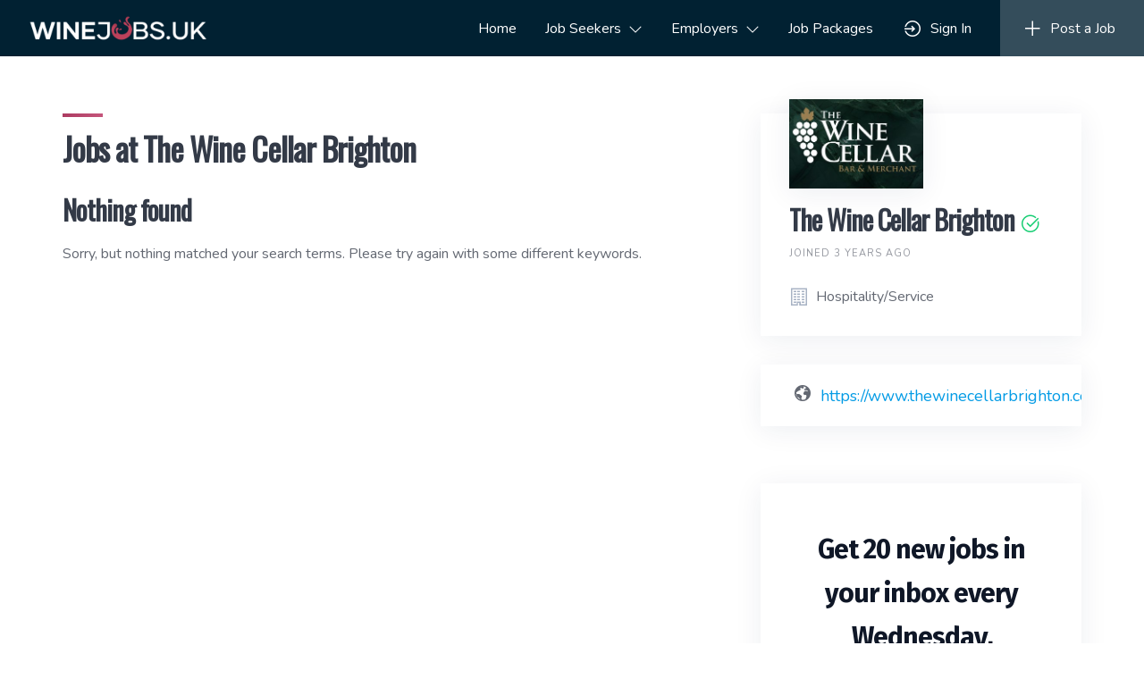

--- FILE ---
content_type: text/html; charset=UTF-8
request_url: https://winejobs.uk/company/the-wine-cellar-brighton/
body_size: 23174
content:
<!DOCTYPE html>
<html lang="en-GB" prefix="og: https://ogp.me/ns#">
	<head>
		<meta charset="UTF-8">
		<meta name="viewport" content="width=device-width, initial-scale=1">
		
            <script data-no-defer="1" data-ezscrex="false" data-cfasync="false" data-pagespeed-no-defer data-cookieconsent="ignore">
                var ctPublicFunctions = {"_ajax_nonce":"06ae7b7c3c","_rest_nonce":"625850185e","_ajax_url":"\/wp-admin\/admin-ajax.php","_rest_url":"https:\/\/winejobs.uk\/wp-json\/","data__cookies_type":"none","data__ajax_type":"rest","data__bot_detector_enabled":"1","data__frontend_data_log_enabled":1,"cookiePrefix":"","wprocket_detected":false,"host_url":"winejobs.uk","text__ee_click_to_select":"Click to select the whole data","text__ee_original_email":"The complete one is","text__ee_got_it":"Got it","text__ee_blocked":"Blocked","text__ee_cannot_connect":"Cannot connect","text__ee_cannot_decode":"Can not decode email. Unknown reason","text__ee_email_decoder":"CleanTalk email decoder","text__ee_wait_for_decoding":"The magic is on the way!","text__ee_decoding_process":"Please wait a few seconds while we decode the contact data."}
            </script>
        
            <script data-no-defer="1" data-ezscrex="false" data-cfasync="false" data-pagespeed-no-defer data-cookieconsent="ignore">
                var ctPublic = {"_ajax_nonce":"06ae7b7c3c","settings__forms__check_internal":"0","settings__forms__check_external":"0","settings__forms__force_protection":0,"settings__forms__search_test":"0","settings__forms__wc_add_to_cart":"0","settings__data__bot_detector_enabled":"1","settings__sfw__anti_crawler":0,"blog_home":"https:\/\/winejobs.uk\/","pixel__setting":"3","pixel__enabled":true,"pixel__url":null,"data__email_check_before_post":"1","data__email_check_exist_post":0,"data__cookies_type":"none","data__key_is_ok":true,"data__visible_fields_required":true,"wl_brandname":"Anti-Spam by CleanTalk","wl_brandname_short":"CleanTalk","ct_checkjs_key":"c05a47ba796eb2a5cc39824dfaed56e00fde74a988cb4ed33569b8d9e918a714","emailEncoderPassKey":"21479cb4848d99da760fedebeda0e7b4","bot_detector_forms_excluded":"W10=","advancedCacheExists":false,"varnishCacheExists":false,"wc_ajax_add_to_cart":true}
            </script>
        
<!-- Search Engine Optimization by Rank Math PRO - https://rankmath.com/ -->
<title>Jobs at The Wine Cellar Brighton &#8211; Wine Jobs UK: Find the Latest Wine Jobs in the UK.</title>
<meta name="description" content="Company Name: The Wine Cellar Brighton."/>
<meta name="robots" content="follow, index, max-snippet:-1, max-video-preview:-1, max-image-preview:large"/>
<link rel="canonical" href="https://winejobs.uk/company/the-wine-cellar-brighton/" />
<meta property="og:locale" content="en_GB" />
<meta property="og:type" content="article" />
<meta property="og:description" content="Company Name: The Wine Cellar Brighton." />
<meta property="og:url" content="https://winejobs.uk/company/the-wine-cellar-brighton/" />
<meta property="og:site_name" content="Wine Jobs UK: Find and Post Wine Jobs for Free" />
<meta property="article:publisher" content="https://www.facebook.com/profile.php?id=100087018646759" />
<meta property="og:updated_time" content="2025-06-23T10:29:38+01:00" />
<meta property="og:image" content="https://winejobs.uk/wp-content/uploads/2025/04/TWCLOGO1024.jpeg" />
<meta property="og:image:secure_url" content="https://winejobs.uk/wp-content/uploads/2025/04/TWCLOGO1024.jpeg" />
<meta property="og:image:width" content="312" />
<meta property="og:image:height" content="207" />
<meta property="og:image:alt" content="the wine cellar Brighton jobs" />
<meta property="og:image:type" content="image/jpeg" />
<meta name="twitter:card" content="summary_large_image" />
<meta name="twitter:description" content="Company Name: The Wine Cellar Brighton." />
<meta name="twitter:site" content="@WineJobsDotUK" />
<meta name="twitter:creator" content="@WineJobsDotUK" />
<meta name="twitter:image" content="https://winejobs.uk/wp-content/uploads/2025/04/TWCLOGO1024.jpeg" />
<script type="application/ld+json" class="rank-math-schema-pro">{"@context":"https://schema.org","@graph":[{"@type":"BreadcrumbList","@id":"https://winejobs.uk/company/the-wine-cellar-brighton/#breadcrumb","itemListElement":[{"@type":"ListItem","position":"1","item":{"@id":"https://winejobs.uk","name":"Home"}},{"@type":"ListItem","position":"2","item":{"@id":"https://winejobs.uk/company/","name":"Companies"}},{"@type":"ListItem","position":"3","item":{"@id":"https://winejobs.uk/company/the-wine-cellar-brighton/","name":"The Wine Cellar Brighton"}}]}]}</script>
<!-- /Rank Math WordPress SEO plugin -->

<link rel='dns-prefetch' href='//scripts.simpleanalyticscdn.com' />
<link rel='dns-prefetch' href='//api.mapbox.com' />
<link rel='dns-prefetch' href='//static.addtoany.com' />
<link rel='dns-prefetch' href='//fd.cleantalk.org' />
<link rel='dns-prefetch' href='//www.googletagmanager.com' />
<link rel='dns-prefetch' href='//fonts.googleapis.com' />
<link rel="alternate" type="application/rss+xml" title="Wine Jobs UK: Find the Latest Wine Jobs in the UK. &raquo; Feed" href="https://winejobs.uk/feed/" />
<link rel="alternate" type="application/rss+xml" title="Wine Jobs UK: Find the Latest Wine Jobs in the UK. &raquo; Comments Feed" href="https://winejobs.uk/comments/feed/" />
<link rel="alternate" title="oEmbed (JSON)" type="application/json+oembed" href="https://winejobs.uk/wp-json/oembed/1.0/embed?url=https%3A%2F%2Fwinejobs.uk%2Fcompany%2Fthe-wine-cellar-brighton%2F" />
<link rel="alternate" title="oEmbed (XML)" type="text/xml+oembed" href="https://winejobs.uk/wp-json/oembed/1.0/embed?url=https%3A%2F%2Fwinejobs.uk%2Fcompany%2Fthe-wine-cellar-brighton%2F&#038;format=xml" />
<style id='wp-img-auto-sizes-contain-inline-css'>
img:is([sizes=auto i],[sizes^="auto," i]){contain-intrinsic-size:3000px 1500px}
/*# sourceURL=wp-img-auto-sizes-contain-inline-css */
</style>
<link rel='stylesheet' id='mapbox-css' href='https://api.mapbox.com/mapbox-gl-js/v2.7.0/mapbox-gl.css?ver=6.9' media='all' />
<link rel='stylesheet' id='mapbox-geocoder-css' href='https://api.mapbox.com/mapbox-gl-js/plugins/mapbox-gl-geocoder/v5.0.0/mapbox-gl-geocoder.css?ver=6.9' media='all' />
<link rel='stylesheet' id='google-fonts-css' href='https://fonts.googleapis.com/css?family=Oswald%7CNunito&#038;display=swap' media='all' />
<link rel='stylesheet' id='fontawesome-css' href='https://winejobs.uk/wp-content/themes/jobhive/assets/css/fontawesome.min.css?ver=1.7.19' media='all' />
<link rel='stylesheet' id='fancybox-css' href='https://winejobs.uk/wp-content/plugins/hivepress/node_modules/@fancyapps/fancybox/dist/jquery.fancybox.min.css?ver=1.7.19' media='all' />
<link rel='stylesheet' id='slick-css' href='https://winejobs.uk/wp-content/plugins/hivepress/node_modules/slick-carousel/slick/slick.css?ver=1.7.19' media='all' />
<link rel='stylesheet' id='flatpickr-css' href='https://winejobs.uk/wp-content/plugins/hivepress/node_modules/flatpickr/dist/flatpickr.min.css?ver=1.7.19' media='all' />
<link rel='stylesheet' id='select2-css' href='https://winejobs.uk/wp-content/plugins/hivepress/node_modules/select2/dist/css/select2.min.css?ver=1.7.19' media='all' />
<link rel='stylesheet' id='intl-tel-input-css' href='https://winejobs.uk/wp-content/plugins/hivepress/node_modules/intl-tel-input/build/css/intlTelInput.min.css?ver=1.7.19' media='all' />
<link rel='stylesheet' id='jquery-ui-css' href='https://winejobs.uk/wp-content/plugins/hivepress/assets/css/jquery-ui.min.css?ver=1.7.19' media='all' />
<link rel='stylesheet' id='hivepress-grid-css' href='https://winejobs.uk/wp-content/plugins/hivepress/assets/css/grid.min.css?ver=1.7.19' media='all' />
<link rel='stylesheet' id='hivepress-core-common-css' href='https://winejobs.uk/wp-content/plugins/hivepress/assets/css/common.min.css?ver=1.7.19' media='all' />
<link rel='stylesheet' id='hivepress-core-frontend-css' href='https://winejobs.uk/wp-content/plugins/hivepress/assets/css/frontend.min.css?ver=1.7.19' media='all' />
<link rel='stylesheet' id='hivepress-geolocation-css' href='https://winejobs.uk/wp-content/plugins/hivepress-geolocation/assets/css/common.min.css?ver=1.3.9' media='all' />
<link rel='stylesheet' id='hivepress-geolocation-frontend-css' href='https://winejobs.uk/wp-content/plugins/hivepress-geolocation/assets/css/frontend.min.css?ver=1.3.9' media='all' />
<link rel='stylesheet' id='hivepress-paid-listings-frontend-css' href='https://winejobs.uk/wp-content/plugins/hivepress-paid-listings/assets/css/frontend.min.css?ver=1.1.7' media='all' />
<link rel='stylesheet' id='hivepress-social-login-frontend-css' href='https://winejobs.uk/wp-content/plugins/hivepress-social-login/assets/css/frontend.min.css?ver=1.0.6' media='all' />
<style id='wp-emoji-styles-inline-css'>

	img.wp-smiley, img.emoji {
		display: inline !important;
		border: none !important;
		box-shadow: none !important;
		height: 1em !important;
		width: 1em !important;
		margin: 0 0.07em !important;
		vertical-align: -0.1em !important;
		background: none !important;
		padding: 0 !important;
	}
/*# sourceURL=wp-emoji-styles-inline-css */
</style>
<style id='wp-block-library-inline-css'>
:root{--wp-block-synced-color:#7a00df;--wp-block-synced-color--rgb:122,0,223;--wp-bound-block-color:var(--wp-block-synced-color);--wp-editor-canvas-background:#ddd;--wp-admin-theme-color:#007cba;--wp-admin-theme-color--rgb:0,124,186;--wp-admin-theme-color-darker-10:#006ba1;--wp-admin-theme-color-darker-10--rgb:0,107,160.5;--wp-admin-theme-color-darker-20:#005a87;--wp-admin-theme-color-darker-20--rgb:0,90,135;--wp-admin-border-width-focus:2px}@media (min-resolution:192dpi){:root{--wp-admin-border-width-focus:1.5px}}.wp-element-button{cursor:pointer}:root .has-very-light-gray-background-color{background-color:#eee}:root .has-very-dark-gray-background-color{background-color:#313131}:root .has-very-light-gray-color{color:#eee}:root .has-very-dark-gray-color{color:#313131}:root .has-vivid-green-cyan-to-vivid-cyan-blue-gradient-background{background:linear-gradient(135deg,#00d084,#0693e3)}:root .has-purple-crush-gradient-background{background:linear-gradient(135deg,#34e2e4,#4721fb 50%,#ab1dfe)}:root .has-hazy-dawn-gradient-background{background:linear-gradient(135deg,#faaca8,#dad0ec)}:root .has-subdued-olive-gradient-background{background:linear-gradient(135deg,#fafae1,#67a671)}:root .has-atomic-cream-gradient-background{background:linear-gradient(135deg,#fdd79a,#004a59)}:root .has-nightshade-gradient-background{background:linear-gradient(135deg,#330968,#31cdcf)}:root .has-midnight-gradient-background{background:linear-gradient(135deg,#020381,#2874fc)}:root{--wp--preset--font-size--normal:16px;--wp--preset--font-size--huge:42px}.has-regular-font-size{font-size:1em}.has-larger-font-size{font-size:2.625em}.has-normal-font-size{font-size:var(--wp--preset--font-size--normal)}.has-huge-font-size{font-size:var(--wp--preset--font-size--huge)}.has-text-align-center{text-align:center}.has-text-align-left{text-align:left}.has-text-align-right{text-align:right}.has-fit-text{white-space:nowrap!important}#end-resizable-editor-section{display:none}.aligncenter{clear:both}.items-justified-left{justify-content:flex-start}.items-justified-center{justify-content:center}.items-justified-right{justify-content:flex-end}.items-justified-space-between{justify-content:space-between}.screen-reader-text{border:0;clip-path:inset(50%);height:1px;margin:-1px;overflow:hidden;padding:0;position:absolute;width:1px;word-wrap:normal!important}.screen-reader-text:focus{background-color:#ddd;clip-path:none;color:#444;display:block;font-size:1em;height:auto;left:5px;line-height:normal;padding:15px 23px 14px;text-decoration:none;top:5px;width:auto;z-index:100000}html :where(.has-border-color){border-style:solid}html :where([style*=border-top-color]){border-top-style:solid}html :where([style*=border-right-color]){border-right-style:solid}html :where([style*=border-bottom-color]){border-bottom-style:solid}html :where([style*=border-left-color]){border-left-style:solid}html :where([style*=border-width]){border-style:solid}html :where([style*=border-top-width]){border-top-style:solid}html :where([style*=border-right-width]){border-right-style:solid}html :where([style*=border-bottom-width]){border-bottom-style:solid}html :where([style*=border-left-width]){border-left-style:solid}html :where(img[class*=wp-image-]){height:auto;max-width:100%}:where(figure){margin:0 0 1em}html :where(.is-position-sticky){--wp-admin--admin-bar--position-offset:var(--wp-admin--admin-bar--height,0px)}@media screen and (max-width:600px){html :where(.is-position-sticky){--wp-admin--admin-bar--position-offset:0px}}
/*# sourceURL=/wp-includes/css/dist/block-library/common.min.css */
</style>
<style id='classic-theme-styles-inline-css'>
/*! This file is auto-generated */
.wp-block-button__link{color:#fff;background-color:#32373c;border-radius:9999px;box-shadow:none;text-decoration:none;padding:calc(.667em + 2px) calc(1.333em + 2px);font-size:1.125em}.wp-block-file__button{background:#32373c;color:#fff;text-decoration:none}
/*# sourceURL=/wp-includes/css/classic-themes.min.css */
</style>
<link rel='stylesheet' id='cleantalk-public-css-css' href='https://winejobs.uk/wp-content/plugins/cleantalk-spam-protect/css/cleantalk-public.min.css?ver=6.70.1_1766182150' media='all' />
<link rel='stylesheet' id='cleantalk-email-decoder-css-css' href='https://winejobs.uk/wp-content/plugins/cleantalk-spam-protect/css/cleantalk-email-decoder.min.css?ver=6.70.1_1766182150' media='all' />
<link rel='stylesheet' id='woocommerce-layout-css' href='https://winejobs.uk/wp-content/plugins/woocommerce/assets/css/woocommerce-layout.css?ver=10.4.3' media='all' />
<link rel='stylesheet' id='woocommerce-smallscreen-css' href='https://winejobs.uk/wp-content/plugins/woocommerce/assets/css/woocommerce-smallscreen.css?ver=10.4.3' media='only screen and (max-width: 768px)' />
<link rel='stylesheet' id='woocommerce-general-css' href='https://winejobs.uk/wp-content/plugins/woocommerce/assets/css/woocommerce.css?ver=10.4.3' media='all' />
<style id='woocommerce-inline-inline-css'>
.woocommerce form .form-row .required { visibility: visible; }
/*# sourceURL=woocommerce-inline-inline-css */
</style>
<link rel='stylesheet' id='gateway-css' href='https://winejobs.uk/wp-content/plugins/woocommerce-paypal-payments/modules/ppcp-button/assets/css/gateway.css?ver=3.3.2' media='all' />
<link rel='stylesheet' id='minireset-css' href='https://winejobs.uk/wp-content/themes/jobhive/vendor/hivepress/hivetheme/assets/css/minireset.min.css?ver=1.1.1' media='all' />
<link rel='stylesheet' id='flexboxgrid-css' href='https://winejobs.uk/wp-content/themes/jobhive/vendor/hivepress/hivetheme/assets/css/flexboxgrid.min.css?ver=1.1.1' media='all' />
<link rel='stylesheet' id='hivetheme-core-frontend-css' href='https://winejobs.uk/wp-content/themes/jobhive/vendor/hivepress/hivetheme/assets/css/frontend.min.css?ver=1.1.1' media='all' />
<link rel='stylesheet' id='hivetheme-parent-frontend-css' href='https://winejobs.uk/wp-content/themes/jobhive/style.css?ver=1.0.6' media='all' />
<style id='hivetheme-parent-frontend-inline-css'>
h1,h2,h3,h4,h5,h6,fieldset legend,.header-logo__name,.comment__author,.hp-review__author,.hp-message--view-block hp-message__sender,.woocommerce ul.product_list_widget li .product-title,.editor-post-title__block,.editor-post-title__input{font-family:Oswald, sans-serif;font-weight:700;}body{font-family:Nunito, sans-serif;}.header-navbar__menu ul li.active > a,.header-navbar__menu ul li.current-menu-item > a,.header-navbar__menu ul li a:hover,.footer-navbar__menu ul li a:hover,.hp-menu--tabbed .hp-menu__item a:hover,.hp-menu--tabbed .hp-menu__item--current a,.widget_archive li a:hover,.widget_categories li a:hover,.widget_categories li.current-cat > a,.widget_categories li.current-cat::before,.widget_product_categories li a:hover,.widget_product_categories li.current-cat > a,.widget_product_categories li.current-cat::before,.widget_meta li a:hover,.widget_nav_menu li a:hover,.widget_nav_menu li.current-menu-item > a,.widget_nav_menu li.current-menu-item::before,.woocommerce-MyAccount-navigation li a:hover,.woocommerce-MyAccount-navigation li.current-menu-item > a,.woocommerce-MyAccount-navigation li.current-menu-item::before,.widget_pages li a:hover,.widget_recent_entries li a:hover,.wp-block-archives li a:hover,.wp-block-categories li a:hover,.wp-block-latest-posts li a:hover,.wp-block-rss li a:hover,.widget_archive li:hover > a,.widget_categories li:hover > a,.widget_product_categories li:hover > a,.widget_meta li:hover > a,.widget_nav_menu li:hover > a,.woocommerce-MyAccount-navigation li:hover > a,.widget_pages li:hover > a,.widget_recent_entries li:hover > a,.wp-block-archives li:hover > a,.wp-block-categories li:hover > a,.wp-block-latest-posts li:hover > a,.wp-block-rss li:hover > a,.widget_archive li:hover::before,.widget_categories li:hover::before,.widget_product_categories li:hover::before,.widget_meta li:hover::before,.widget_nav_menu li:hover::before,.woocommerce-MyAccount-navigation li:hover::before,.widget_pages li:hover::before,.widget_recent_entries li:hover::before,.wp-block-archives li:hover::before,.wp-block-categories li:hover::before,.wp-block-latest-posts li:hover::before,.wp-block-rss li:hover::before,.post-navbar__link:hover i,.pagination > a:hover,.pagination .nav-links > a:hover,.post__details a:hover,.tagcloud a:hover,.wp-block-tag-cloud a:hover,.comment__details a:hover,.comment-respond .comment-reply-title a:hover,.hp-link:hover,.hp-link:hover i,.pac-item:hover .pac-item-query,.woocommerce nav.woocommerce-pagination ul li a:hover,.woocommerce nav.woocommerce-pagination ul li a:focus{color:#ac3b61;}.button--primary,button[type="submit"],input[type=submit],.header-navbar__menu > ul > li.current-menu-item::before,.header-navbar__burger > ul > li.current-menu-item::before,.hp-menu--tabbed .hp-menu__item--current::before,.woocommerce #respond input#submit.alt,.woocommerce button[type=submit],.woocommerce input[type=submit],.woocommerce button[type=submit]:hover,.woocommerce input[type=submit]:hover,.woocommerce a.button.alt,.woocommerce button.button.alt,.woocommerce input.button.alt,.woocommerce #respond input#submit.alt:hover,.woocommerce a.button.alt:hover,.woocommerce button.button.alt:hover,.woocommerce input.button.alt:hover{background-color:#ac3b61;}blockquote,.wp-block-quote,.comment.bypostauthor .comment__image img{border-color:#ac3b61;}.hp-listing__location i{color:#0d2f81;}.button--secondary,.wp-block-file .wp-block-file__button,.hp-field--number-range .ui-slider-range,.hp-field input[type=checkbox]:checked + span::before,.hp-field input[type=radio]:checked + span::after,.woocommerce a.button--secondary,.woocommerce button.button--secondary,.woocommerce input.button--secondary,.woocommerce a.button--secondary:hover,.woocommerce button.button--secondary:hover,.woocommerce input.button--secondary:hover,.woocommerce span.onsale,.woocommerce .widget_price_filter .price_slider_wrapper .ui-slider-range{background-color:#0d2f81;}.hp-field input[type=radio]:checked + span::before,.hp-field input[type=checkbox]:checked + span::before{border-color:#0d2f81;}.content-title::before,.widget--footer .widget__title::before,.post__categories a:hover,.hp-page__title::before,.hp-section__title::before,.hp-listing--view-page .hp-listing__title::before{background-color:#ac3b61;}.tagcloud a:hover,.wp-block-tag-cloud a:hover,.hp-listing__images-carousel .slick-current img{border-color:#ac3b61;}.hp-listing--view-block .hp-listing__details--primary a:hover,.hp-listing--view-page .hp-listing__details--primary a:hover,.hp-listing-categories.hp-grid .hp-grid__item:hover .hp-listing-category__icon i{color:#ac3b61;}.post--archive .post__header .post__date,.hp-testimonials--slider .slick-arrows{background-color:#0d2f81;}.hp-listing-category--view-block .hp-listing-category__icon i{color:#0d2f81;}.site-header{background-color:#012132;}
.site-header { color: #ffffff }
				.content-title::before,
				.widget--footer .widget__title::before,
				.hp-page__title::before,
				.hp-section__title::before,
				.hp-listing--view-page .hp-listing__title::before,
				.button--primary,
				button[type="submit"],
				input[type=submit],
				.wp-block-button.is-style-primary .wp-block-button__link,
				.woocommerce #respond input#submit.alt,
				.woocommerce button[type=submit],
				.woocommerce input[type=submit],
				.woocommerce button[type=submit]:hover,
				.woocommerce input[type=submit]:hover,
				.woocommerce a.button.alt,
				.woocommerce button.button.alt,
				.woocommerce input.button.alt,
				.woocommerce #respond input#submit.alt:hover,
				.woocommerce a.button.alt:hover,
				.woocommerce button.button.alt:hover,
				.woocommerce input.button.alt:hover
				{ background-image: linear-gradient( to right, #ac3b61, #c5557b) }
			
/*# sourceURL=hivetheme-parent-frontend-inline-css */
</style>
<link rel='stylesheet' id='addtoany-css' href='https://winejobs.uk/wp-content/plugins/add-to-any/addtoany.min.css?ver=1.16' media='all' />
<script src="https://winejobs.uk/wp-includes/js/jquery/jquery.min.js?ver=3.7.1" id="jquery-core-js"></script>
<script src="https://winejobs.uk/wp-includes/js/jquery/jquery-migrate.min.js?ver=3.4.1" id="jquery-migrate-js"></script>
<script id="zxcvbn-async-js-extra">
var _zxcvbnSettings = {"src":"https://winejobs.uk/wp-includes/js/zxcvbn.min.js"};
//# sourceURL=zxcvbn-async-js-extra
</script>
<script src="https://winejobs.uk/wp-includes/js/zxcvbn-async.min.js?ver=1.0" id="zxcvbn-async-js"></script>
<script id="addtoany-core-js-before">
window.a2a_config=window.a2a_config||{};a2a_config.callbacks=[];a2a_config.overlays=[];a2a_config.templates={};a2a_localize = {
	Share: "Share",
	Save: "Save",
	Subscribe: "Subscribe",
	Email: "Email",
	Bookmark: "Bookmark",
	ShowAll: "Show All",
	ShowLess: "Show less",
	FindServices: "Find service(s)",
	FindAnyServiceToAddTo: "Instantly find any service to add to",
	PoweredBy: "Powered by",
	ShareViaEmail: "Share via email",
	SubscribeViaEmail: "Subscribe via email",
	BookmarkInYourBrowser: "Bookmark in your browser",
	BookmarkInstructions: "Press Ctrl+D or \u2318+D to bookmark this page",
	AddToYourFavorites: "Add to your favourites",
	SendFromWebOrProgram: "Send from any email address or email program",
	EmailProgram: "Email program",
	More: "More&#8230;",
	ThanksForSharing: "Thanks for sharing!",
	ThanksForFollowing: "Thanks for following!"
};


//# sourceURL=addtoany-core-js-before
</script>
<script defer src="https://static.addtoany.com/menu/page.js" id="addtoany-core-js"></script>
<script defer src="https://winejobs.uk/wp-content/plugins/add-to-any/addtoany.min.js?ver=1.1" id="addtoany-jquery-js"></script>
<script src="https://winejobs.uk/wp-content/plugins/cleantalk-spam-protect/js/apbct-public-bundle.min.js?ver=6.70.1_1766182150" id="apbct-public-bundle.min-js-js"></script>
<script src="https://fd.cleantalk.org/ct-bot-detector-wrapper.js?ver=6.70.1" id="ct_bot_detector-js" defer data-wp-strategy="defer"></script>
<script src="https://winejobs.uk/wp-content/plugins/woocommerce/assets/js/jquery-blockui/jquery.blockUI.min.js?ver=2.7.0-wc.10.4.3" id="wc-jquery-blockui-js" defer data-wp-strategy="defer"></script>
<script id="wc-add-to-cart-js-extra">
var wc_add_to_cart_params = {"ajax_url":"/wp-admin/admin-ajax.php","wc_ajax_url":"/?wc-ajax=%%endpoint%%","i18n_view_cart":"View basket","cart_url":"https://winejobs.uk/basket/","is_cart":"","cart_redirect_after_add":"no"};
//# sourceURL=wc-add-to-cart-js-extra
</script>
<script src="https://winejobs.uk/wp-content/plugins/woocommerce/assets/js/frontend/add-to-cart.min.js?ver=10.4.3" id="wc-add-to-cart-js" defer data-wp-strategy="defer"></script>
<script src="https://winejobs.uk/wp-content/plugins/woocommerce/assets/js/js-cookie/js.cookie.min.js?ver=2.1.4-wc.10.4.3" id="wc-js-cookie-js" defer data-wp-strategy="defer"></script>
<script id="woocommerce-js-extra">
var woocommerce_params = {"ajax_url":"/wp-admin/admin-ajax.php","wc_ajax_url":"/?wc-ajax=%%endpoint%%","i18n_password_show":"Show password","i18n_password_hide":"Hide password"};
//# sourceURL=woocommerce-js-extra
</script>
<script src="https://winejobs.uk/wp-content/plugins/woocommerce/assets/js/frontend/woocommerce.min.js?ver=10.4.3" id="woocommerce-js" defer data-wp-strategy="defer"></script>

<!-- Google tag (gtag.js) snippet added by Site Kit -->
<!-- Google Analytics snippet added by Site Kit -->
<script src="https://www.googletagmanager.com/gtag/js?id=GT-NGW6ND" id="google_gtagjs-js" async></script>
<script id="google_gtagjs-js-after">
window.dataLayer = window.dataLayer || [];function gtag(){dataLayer.push(arguments);}
gtag("set","linker",{"domains":["winejobs.uk"]});
gtag("js", new Date());
gtag("set", "developer_id.dZTNiMT", true);
gtag("config", "GT-NGW6ND");
//# sourceURL=google_gtagjs-js-after
</script>
<link rel="https://api.w.org/" href="https://winejobs.uk/wp-json/" /><link rel="EditURI" type="application/rsd+xml" title="RSD" href="https://winejobs.uk/xmlrpc.php?rsd" />
<meta name="generator" content="WordPress 6.9" />
<meta name="generator" content="WooCommerce 10.4.3" />
<link rel='shortlink' href='https://winejobs.uk/?p=2718' />
<meta name="generator" content="Site Kit by Google 1.170.0" />	<noscript><style>.woocommerce-product-gallery{ opacity: 1 !important; }</style></noscript>
	<link rel="icon" href="https://winejobs.uk/wp-content/uploads/2022/10/cropped-wine-jobs-site-social-logo-32x32.png" sizes="32x32" />
<link rel="icon" href="https://winejobs.uk/wp-content/uploads/2022/10/cropped-wine-jobs-site-social-logo-192x192.png" sizes="192x192" />
<link rel="apple-touch-icon" href="https://winejobs.uk/wp-content/uploads/2022/10/cropped-wine-jobs-site-social-logo-180x180.png" />
<meta name="msapplication-TileImage" content="https://winejobs.uk/wp-content/uploads/2022/10/cropped-wine-jobs-site-social-logo-270x270.png" />
		<style id="wp-custom-css">
			/* to size the logo image in the header */

.custom-logo {
	max-width: 100% !important;
  width: 200px !important;
  height: auto !important;
}

/* to restrict the job packages to 2 per page while bug is fixed. media rule allows the mobile view to then stack on top of each other as nomral COMMENTED OUT AS HAVE THREE PACKAGES NOW  */

/* @media screen and (min-width: 768px) {
.hp-listing-packages .hp-grid__item {flex-basis:50%; min-width:50%;}
	}

*/

/* forces the globe icon and website url text on to the line below the sector icon and text for the company info blocks */

.hp-vendor--view-block .hp-vendor__attributes--secondary, .hp-vendor--view-page .hp-vendor__attributes--secondary {
	flex-direction: column
}

/* this stops the url from flowing outside of it's container as it reduces in size. */
.hp-vendor__attributes {
	overflow: hidden;
  white-space: nowrap;
  text-overflow: ellipsis;
}

/* to remove the date from blog posts */

.post__date {display:none!important}

/* changes direction of overlay gradient on header hero image - was previuosly to top COMMENTED OUT TO ALLOW RULE BELOW TO APPLY */
/*
.header-hero--large  {
	background-image:
		linear-gradient( rgba(0, 0, 0, 0.5), rgba(0, 0, 0, 0))
} */

/* add slight gradient from bottom to top over hero image */

.header-hero--large  {
	background-image:
linear-gradient(to top, rgba(0, 0, 0, 0.1), rgba(0, 0, 0, 0))
}

/* brings overlay gradient in  line with headers one to keep flow consistent from  nav to hero COMMENTED OUT TO ALLOW BLOCK COLOUR TO APPLY AS BELOW RULE */

/* .header-navbar {
	background-image:
	linear-gradient( rgba(0, 0, 0, 0.5), rgba(0, 0, 0, 0.5))
}
*/

/* removes the gradient effect on the navbar you can see in the rule above */

.header-navbar {
	background-image:
	linear-gradient( rgba(0, 0, 0, 0), rgba(0, 0, 0, 0))
}


/* sets colour to nav bar without any gradient (I've removed this to allow the background image to show in the nav bar) */
/*
.header-navbar {
	background-color: #123C69;
}
*/
/* if decide to add background to homepage hero text this is the css 
 
.header-hero__content h1, p {
	
	background: rgba(255, 255, 255, .2);
} */

/* changes colour of the submit button in the contact form */

.wpforms-form button[type=submit] {
    background-color: #024488 !important;
    border-color: #024488 !important;
    color: #fff !important;
    transition: background 0.3s ease-in-out;
}
 
.wpforms-form button[type=submit]:hover {
    background-color: #022B57 !important;
}


/* changes style of the submit button in the subscription octopus form to match other buttons */

.btn.w-100.btn-primary.mb-2 {
	border-radius:0;
	border-color:white;
}


/* removes the powered by octopus branding from the email octopus form */

.mastfoot.text-center.no-bg {
  display: none;
}

/* removes the description from the job category page pulling through to the trending job category section of the home page. This allows the same description to remain on each of the individual category pages
 */

.hp-listing-category__content > .hp-listing-category__description {
  display: none;
}

/* changes size and colour of the font of the job package prices on the pricing page */

.hp-listing-package--view-block .hp-listing-package__price {
font-size: 1.8rem;
	color: #33acdd;
}

/* Adds "Find more:" text above the page numbers at the bottom of ANY pages that have more than one page of options 

.hp-pagination::before {
  content: "Find more: ";
  font-weight: bold;
	font-size: 1.3rem;
}
*/

/* Hides the default Apply Now button that shows for each job listing. I'm doing this to allow my own custom url to show in the block under the salary information. Custom url is in Job Attributes */

.hp-listing__action.hp-listing__action--message.button.button--large.button--primary.alt {
display: none;
}
/* Targets the borders of the featured listed blocks to change colour and border size. Margin Top brings the spotlight job down in line with the top of the opt in box next to it. Also affects all featured jobs. Border radius adds to just featured jobs */

.hp-listing--view-block.hp-listing--featured {
    border: 1px solid #667984;
		margin-top: 10px;
		border-radius: 10px
}

/* changes styling on the featured job package */

.hp-listing-package--view-block.hp-listing-package--primary {
	border: 2px solid #ffc107;

}

/* 3 additional classes created below to adjust styling on testimonial box and spotlight job cards */

.testimonial-padding {
	padding-top: 5rem;
	padding-bottom: 4rem
}

.spotlight-job-padding {
	padding-top: 16px;
	padding-bottom: 32px

}

.drinks-trust-callout {
	box-shadow: 0 5px 30px rgba(7, 36, 86, 0.075);
	transition: box-shadow 0.25s;
	padding: 1.7rem;
	border-radius: 10px;

}

/* hides the job category on individual job listings */

.hp-listing__categories.hp-listing__category {
  display: none;
}

/* targets the company logo image on job listings */

.hp-listing__image {
	background-color: white;
	box-shadow: 0 5px 30px rgba(7, 36, 86, 0.075)
	
}
/* targets the company logo image on compnay profiles  */

.hp-vendor__image {
	background-color: white;
	box-shadow: 0 5px 30px rgba(7, 36, 86, 0.075)
	
}
/*
.hp-listing__attribute--location {
	display:none !important;
} */

/*
this sets the site wide site-content elemt to have a z-index of 0. The default is 1. The 0 allows the Mailpoet pop up form to display properly and avoids us having to use extra plugins for the forms. 
If any weird display behaviour is noticed it's likely something to do with this
} */

.site-content {
z-index: 0;
}



		</style>
			</head>
	<body class="wp-singular hp_vendor-template-default single single-hp_vendor postid-2718 wp-custom-logo wp-embed-responsive wp-theme-jobhive theme-jobhive woocommerce-no-js hp-theme--jobhive hp-template hp-template--page-sidebar-left hp-template--vendor-view-page">
		<a href="#content" class="skip-link screen-reader-text">Skip to content</a>		<div class="site-container">
			<header class="site-header" data-component="parallax">
				<div class="header-navbar">
					<div class="header-navbar__start">
						<div class="header-logo">
							<a href="https://winejobs.uk/" class="custom-logo-link" rel="home"><img width="500" height="78" src="https://winejobs.uk/wp-content/uploads/2022/09/CompressJPEG.online_500x78.png" class="custom-logo" alt="Wine Jobs UK logo with white text and red wine splash for the letter o" decoding="async" srcset="https://winejobs.uk/wp-content/uploads/2022/09/CompressJPEG.online_500x78.png 500w, https://winejobs.uk/wp-content/uploads/2022/09/CompressJPEG.online_500x78-300x47.png 300w" sizes="(max-width: 500px) 100vw, 500px" /></a>						</div>
					</div>
					<div class="header-navbar__end">
						<div class="header-navbar__burger" data-component="burger">
							<a href="#"><i class="fas fa-bars"></i></a>
							<ul id="menu-header" class="menu"><li class="menu-item menu-item--first menu-item--user-login">	<a href="#user_login_modal" class="hp-menu__item hp-menu__item--user-login hp-link">
		<i class="hp-icon fas fa-sign-in-alt"></i>
		<span>Sign In</span>
	</a>
	</li><li id="menu-item-474" class="menu-item menu-item-type-post_type menu-item-object-page menu-item-home menu-item-474"><a href="https://winejobs.uk/">Home</a></li>
<li id="menu-item-617" class="menu-item menu-item-type-custom menu-item-object-custom menu-item-has-children menu-item-617"><a href="#">Job Seekers</a>
<ul class="sub-menu">
	<li id="menu-item-473" class="menu-item menu-item-type-post_type menu-item-object-page menu-item-473"><a href="https://winejobs.uk/jobs/">Jobs</a></li>
	<li id="menu-item-472" class="menu-item menu-item-type-post_type menu-item-object-page menu-item-472"><a href="https://winejobs.uk/companies/">Companies</a></li>
	<li id="menu-item-639" class="menu-item menu-item-type-custom menu-item-object-custom menu-item-has-children menu-item-639"><a href="#">Job Categories</a>
	<ul class="sub-menu">
		<li id="menu-item-640" class="menu-item menu-item-type-taxonomy menu-item-object-hp_listing_category menu-item-640"><a href="https://winejobs.uk/job-category/administration-jobs/">Administration</a></li>
		<li id="menu-item-642" class="menu-item menu-item-type-taxonomy menu-item-object-hp_listing_category menu-item-642"><a href="https://winejobs.uk/job-category/buying-jobs/">Buying</a></li>
		<li id="menu-item-643" class="menu-item menu-item-type-taxonomy menu-item-object-hp_listing_category menu-item-643"><a href="https://winejobs.uk/job-category/customer-service-jobs/">Customer Service</a></li>
		<li id="menu-item-1066" class="menu-item menu-item-type-taxonomy menu-item-object-hp_listing_category menu-item-1066"><a href="https://winejobs.uk/job-category/education-jobs/">Education</a></li>
		<li id="menu-item-645" class="menu-item menu-item-type-taxonomy menu-item-object-hp_listing_category menu-item-645"><a href="https://winejobs.uk/job-category/finance-jobs/">Finance</a></li>
		<li id="menu-item-646" class="menu-item menu-item-type-taxonomy menu-item-object-hp_listing_category menu-item-646"><a href="https://winejobs.uk/job-category/hospitality-jobs/">Hospitality</a></li>
		<li id="menu-item-704" class="menu-item menu-item-type-taxonomy menu-item-object-hp_listing_category menu-item-704"><a href="https://winejobs.uk/job-category/human-resources-jobs/">Human Resources</a></li>
		<li id="menu-item-647" class="menu-item menu-item-type-taxonomy menu-item-object-hp_listing_category menu-item-647"><a href="https://winejobs.uk/job-category/it-jobs/">IT</a></li>
		<li id="menu-item-648" class="menu-item menu-item-type-taxonomy menu-item-object-hp_listing_category menu-item-648"><a href="https://winejobs.uk/job-category/logistics-distribution-jobs/">Logistics and Distribution</a></li>
		<li id="menu-item-649" class="menu-item menu-item-type-taxonomy menu-item-object-hp_listing_category menu-item-649"><a href="https://winejobs.uk/job-category/management-jobs/">Management</a></li>
		<li id="menu-item-650" class="menu-item menu-item-type-taxonomy menu-item-object-hp_listing_category menu-item-650"><a href="https://winejobs.uk/job-category/marketing-jobs/">Marketing</a></li>
		<li id="menu-item-651" class="menu-item menu-item-type-taxonomy menu-item-object-hp_listing_category menu-item-651"><a href="https://winejobs.uk/job-category/operations-jobs/">Operations</a></li>
		<li id="menu-item-1223" class="menu-item menu-item-type-taxonomy menu-item-object-hp_listing_category menu-item-1223"><a href="https://winejobs.uk/job-category/production-jobs/">Production</a></li>
		<li id="menu-item-653" class="menu-item menu-item-type-taxonomy menu-item-object-hp_listing_category menu-item-653"><a href="https://winejobs.uk/job-category/retail-jobs/">Retail</a></li>
		<li id="menu-item-654" class="menu-item menu-item-type-taxonomy menu-item-object-hp_listing_category menu-item-654"><a href="https://winejobs.uk/job-category/sales-jobs/">Sales</a></li>
		<li id="menu-item-655" class="menu-item menu-item-type-taxonomy menu-item-object-hp_listing_category menu-item-655"><a href="https://winejobs.uk/job-category/training-development-jobs/">Training and Development</a></li>
		<li id="menu-item-656" class="menu-item menu-item-type-taxonomy menu-item-object-hp_listing_category menu-item-656"><a href="https://winejobs.uk/job-category/winery-jobs/">Winery</a></li>
	</ul>
</li>
</ul>
</li>
<li id="menu-item-618" class="menu-item menu-item-type-custom menu-item-object-custom menu-item-has-children menu-item-618"><a href="#">Employers</a>
<ul class="sub-menu">
	<li id="menu-item-878" class="menu-item menu-item-type-custom menu-item-object-custom menu-item-878"><a href="https://winejobs.uk/register-vendor">Register</a></li>
	<li id="menu-item-562" class="menu-item menu-item-type-post_type menu-item-object-page menu-item-562"><a href="https://winejobs.uk/pricing/">Job Packages</a></li>
</ul>
</li>
<li id="menu-item-6373" class="menu-item menu-item-type-post_type menu-item-object-page menu-item-6373"><a href="https://winejobs.uk/pricing/">Job Packages</a></li><li class="menu-item menu-item--last menu-item--user-login">	<a href="#user_login_modal" class="hp-menu__item hp-menu__item--user-login hp-link">
		<i class="hp-icon fas fa-sign-in-alt"></i>
		<span>Sign In</span>
	</a>
	</li>
</ul>						</div>
						<nav class="header-navbar__menu" data-component="menu">
							<ul id="menu-header-1" class="menu"><li class="menu-item menu-item--first menu-item--user-login">	<a href="#user_login_modal" class="hp-menu__item hp-menu__item--user-login hp-link">
		<i class="hp-icon fas fa-sign-in-alt"></i>
		<span>Sign In</span>
	</a>
	</li><li class="menu-item menu-item-type-post_type menu-item-object-page menu-item-home menu-item-474"><a href="https://winejobs.uk/">Home</a></li>
<li class="menu-item menu-item-type-custom menu-item-object-custom menu-item-has-children menu-item-617"><a href="#">Job Seekers</a>
<ul class="sub-menu">
	<li class="menu-item menu-item-type-post_type menu-item-object-page menu-item-473"><a href="https://winejobs.uk/jobs/">Jobs</a></li>
	<li class="menu-item menu-item-type-post_type menu-item-object-page menu-item-472"><a href="https://winejobs.uk/companies/">Companies</a></li>
	<li class="menu-item menu-item-type-custom menu-item-object-custom menu-item-has-children menu-item-639"><a href="#">Job Categories</a>
	<ul class="sub-menu">
		<li class="menu-item menu-item-type-taxonomy menu-item-object-hp_listing_category menu-item-640"><a href="https://winejobs.uk/job-category/administration-jobs/">Administration</a></li>
		<li class="menu-item menu-item-type-taxonomy menu-item-object-hp_listing_category menu-item-642"><a href="https://winejobs.uk/job-category/buying-jobs/">Buying</a></li>
		<li class="menu-item menu-item-type-taxonomy menu-item-object-hp_listing_category menu-item-643"><a href="https://winejobs.uk/job-category/customer-service-jobs/">Customer Service</a></li>
		<li class="menu-item menu-item-type-taxonomy menu-item-object-hp_listing_category menu-item-1066"><a href="https://winejobs.uk/job-category/education-jobs/">Education</a></li>
		<li class="menu-item menu-item-type-taxonomy menu-item-object-hp_listing_category menu-item-645"><a href="https://winejobs.uk/job-category/finance-jobs/">Finance</a></li>
		<li class="menu-item menu-item-type-taxonomy menu-item-object-hp_listing_category menu-item-646"><a href="https://winejobs.uk/job-category/hospitality-jobs/">Hospitality</a></li>
		<li class="menu-item menu-item-type-taxonomy menu-item-object-hp_listing_category menu-item-704"><a href="https://winejobs.uk/job-category/human-resources-jobs/">Human Resources</a></li>
		<li class="menu-item menu-item-type-taxonomy menu-item-object-hp_listing_category menu-item-647"><a href="https://winejobs.uk/job-category/it-jobs/">IT</a></li>
		<li class="menu-item menu-item-type-taxonomy menu-item-object-hp_listing_category menu-item-648"><a href="https://winejobs.uk/job-category/logistics-distribution-jobs/">Logistics and Distribution</a></li>
		<li class="menu-item menu-item-type-taxonomy menu-item-object-hp_listing_category menu-item-649"><a href="https://winejobs.uk/job-category/management-jobs/">Management</a></li>
		<li class="menu-item menu-item-type-taxonomy menu-item-object-hp_listing_category menu-item-650"><a href="https://winejobs.uk/job-category/marketing-jobs/">Marketing</a></li>
		<li class="menu-item menu-item-type-taxonomy menu-item-object-hp_listing_category menu-item-651"><a href="https://winejobs.uk/job-category/operations-jobs/">Operations</a></li>
		<li class="menu-item menu-item-type-taxonomy menu-item-object-hp_listing_category menu-item-1223"><a href="https://winejobs.uk/job-category/production-jobs/">Production</a></li>
		<li class="menu-item menu-item-type-taxonomy menu-item-object-hp_listing_category menu-item-653"><a href="https://winejobs.uk/job-category/retail-jobs/">Retail</a></li>
		<li class="menu-item menu-item-type-taxonomy menu-item-object-hp_listing_category menu-item-654"><a href="https://winejobs.uk/job-category/sales-jobs/">Sales</a></li>
		<li class="menu-item menu-item-type-taxonomy menu-item-object-hp_listing_category menu-item-655"><a href="https://winejobs.uk/job-category/training-development-jobs/">Training and Development</a></li>
		<li class="menu-item menu-item-type-taxonomy menu-item-object-hp_listing_category menu-item-656"><a href="https://winejobs.uk/job-category/winery-jobs/">Winery</a></li>
	</ul>
</li>
</ul>
</li>
<li class="menu-item menu-item-type-custom menu-item-object-custom menu-item-has-children menu-item-618"><a href="#">Employers</a>
<ul class="sub-menu">
	<li class="menu-item menu-item-type-custom menu-item-object-custom menu-item-878"><a href="https://winejobs.uk/register-vendor">Register</a></li>
	<li class="menu-item menu-item-type-post_type menu-item-object-page menu-item-562"><a href="https://winejobs.uk/pricing/">Job Packages</a></li>
</ul>
</li>
<li class="menu-item menu-item-type-post_type menu-item-object-page menu-item-6373"><a href="https://winejobs.uk/pricing/">Job Packages</a></li><li class="menu-item menu-item--last menu-item--user-login">	<a href="#user_login_modal" class="hp-menu__item hp-menu__item--user-login hp-link">
		<i class="hp-icon fas fa-sign-in-alt"></i>
		<span>Sign In</span>
	</a>
	</li>
</ul>						</nav>
													<div class="header-navbar__actions">
								<div class="hp-menu hp-menu--site-header hp-menu--main">	<button type="button" class="hp-menu__item hp-menu__item--listing-submit button button--secondary" data-component="link" data-url="https://winejobs.uk/submit-listing/"><i class="hp-icon fas fa-plus"></i><span>Post a Job</span></button>
	</div>							</div>
											</div>
				</div>
							</header>
			<div class="site-content" id="content">
				<div class="container">
<div class="content-area"><div class="hp-page site-main"><div class="hp-row"><div class="hp-page__content hp-col-sm-8 hp-col-xs-12">	<h1 class="hp-page__title">Jobs at The Wine Cellar Brighton</h1>
	<div class="hp-no-results">
	<h2>Nothing found</h2>
	<p>Sorry, but nothing matched your search terms. Please try again with some different keywords.</p>
</div>
</div><aside class="hp-page__sidebar hp-col-sm-4 hp-col-xs-12 hp-vendor hp-vendor--view-page site-sidebar" data-component="sticky"><div class="hp-vendor__summary hp-widget widget"><div class="hp-vendor__image">
			<img src="https://winejobs.uk/wp-content/uploads/2025/04/TWCLOGO1024.jpeg" alt="The Wine Cellar Brighton" loading="lazy">
	</div>
<h2 class="hp-vendor__name"><span>The Wine Cellar Brighton</span>
	<i class="hp-vendor__verified-badge hp-icon fas fa-check-circle" title="Verified"></i>
	</h2><div class="hp-vendor__details hp-vendor__details--primary"><time class="hp-vendor__registered-date" datetime="2023-04-12 11:00:57">
	Joined 3 years ago</time>
</div>	<div class="hp-vendor__attributes hp-vendor__attributes--secondary">
						<div class="hp-vendor__attribute hp-vendor__attribute--industry">
					<i class="hp-icon fas fa-fw fa-building"></i> Hospitality/Service				</div>
					</div>
	</div><div class="hp-block hp-vendor__attributes hp-vendor__attributes--primary widget hp-widget" data-block="vendor_attributes_primary"><div class="hp-vendor__attribute hp-vendor__attribute--website-url"><i class="hp-icon fas fa-fw fa-globe"></i> <a href="https://www.thewinecellarbrighton.co.uk">https://www.thewinecellarbrighton.co.uk</a></div></div><div class="hp-vendor__actions hp-vendor__actions--primary hp-widget widget"></div>      <div id="mailpoet_form-5" class="widget widget--sidebar widget_mailpoet_form">
  
  
  <div class="
    mailpoet_form_popup_overlay
      "></div>
  <div
    id="mailpoet_form_5"
    class="
      mailpoet_form
      mailpoet_form_widget
      mailpoet_form_position_
      mailpoet_form_animation_
    "
      >

    <style type="text/css">
     #mailpoet_form_5 .mailpoet_form {  }
#mailpoet_form_5 form { margin-bottom: 0; }
#mailpoet_form_5 p.mailpoet_form_paragraph { margin-bottom: 10px; }
#mailpoet_form_5 .mailpoet_column_with_background { padding: 10px; }
#mailpoet_form_5 .mailpoet_form_column:not(:first-child) { margin-left: 20px; }
#mailpoet_form_5 .mailpoet_paragraph { line-height: 20px; margin-bottom: 20px; }
#mailpoet_form_5 .mailpoet_segment_label, #mailpoet_form_5 .mailpoet_text_label, #mailpoet_form_5 .mailpoet_textarea_label, #mailpoet_form_5 .mailpoet_select_label, #mailpoet_form_5 .mailpoet_radio_label, #mailpoet_form_5 .mailpoet_checkbox_label, #mailpoet_form_5 .mailpoet_list_label, #mailpoet_form_5 .mailpoet_date_label { display: block; font-weight: normal; }
#mailpoet_form_5 .mailpoet_text, #mailpoet_form_5 .mailpoet_textarea, #mailpoet_form_5 .mailpoet_select, #mailpoet_form_5 .mailpoet_date_month, #mailpoet_form_5 .mailpoet_date_day, #mailpoet_form_5 .mailpoet_date_year, #mailpoet_form_5 .mailpoet_date { display: block; }
#mailpoet_form_5 .mailpoet_text, #mailpoet_form_5 .mailpoet_textarea { width: 200px; }
#mailpoet_form_5 .mailpoet_checkbox {  }
#mailpoet_form_5 .mailpoet_submit {  }
#mailpoet_form_5 .mailpoet_divider {  }
#mailpoet_form_5 .mailpoet_message {  }
#mailpoet_form_5 .mailpoet_form_loading { width: 30px; text-align: center; line-height: normal; }
#mailpoet_form_5 .mailpoet_form_loading > span { width: 5px; height: 5px; background-color: #5b5b5b; }
#mailpoet_form_5 h2.mailpoet-heading { margin: 0 0 20px 0; }
#mailpoet_form_5 h1.mailpoet-heading { margin: 0 0 10px; }#mailpoet_form_5{border-radius: 2px;text-align: left;}#mailpoet_form_5 form.mailpoet_form {padding: 16px;}#mailpoet_form_5{width: 100%;}#mailpoet_form_5 .mailpoet_message {margin: 0; padding: 0 20px;}
        #mailpoet_form_5 .mailpoet_validate_success {color: #00d084}
        #mailpoet_form_5 input.parsley-success {color: #00d084}
        #mailpoet_form_5 select.parsley-success {color: #00d084}
        #mailpoet_form_5 textarea.parsley-success {color: #00d084}
      
        #mailpoet_form_5 .mailpoet_validate_error {color: #cf2e2e}
        #mailpoet_form_5 input.parsley-error {color: #cf2e2e}
        #mailpoet_form_5 select.parsley-error {color: #cf2e2e}
        #mailpoet_form_5 textarea.textarea.parsley-error {color: #cf2e2e}
        #mailpoet_form_5 .parsley-errors-list {color: #cf2e2e}
        #mailpoet_form_5 .parsley-required {color: #cf2e2e}
        #mailpoet_form_5 .parsley-custom-error-message {color: #cf2e2e}
      #mailpoet_form_5 .mailpoet_paragraph.last {margin-bottom: 0} @media (max-width: 500px) {#mailpoet_form_5 {background-image: none;}} @media (min-width: 500px) {#mailpoet_form_5 .last .mailpoet_paragraph:last-child {margin-bottom: 0}}  @media (max-width: 500px) {#mailpoet_form_5 .mailpoet_form_column:last-child .mailpoet_paragraph:last-child {margin-bottom: 0}} 
    </style>

    <form
      target="_self"
      method="post"
      action="https://winejobs.uk/wp-admin/admin-post.php?action=mailpoet_subscription_form"
      class="mailpoet_form mailpoet_form_form mailpoet_form_widget"
      novalidate
      data-delay=""
      data-exit-intent-enabled=""
      data-font-family=""
      data-cookie-expiration-time=""
    >
      <input type="hidden" name="data[form_id]" value="5" />
      <input type="hidden" name="token" value="772f6ba45d" />
      <input type="hidden" name="api_version" value="v1" />
      <input type="hidden" name="endpoint" value="subscribers" />
      <input type="hidden" name="mailpoet_method" value="subscribe" />

      <label class="mailpoet_hp_email_label" style="display: none !important;">Please leave this field empty<input type="email" name="data[email]"/></label><h1 class="mailpoet-heading  mailpoet-has-font-size" style="text-align: center; color: #0f1727; font-size: 30px; line-height: 1.5"><span style="font-family: Fira Sans" data-font="Fira Sans" class="mailpoet-has-font"><strong>Get 20 new jobs in your inbox every Wednesday</strong></span>.</h1>
<div class="mailpoet_paragraph "><input type="email" autocomplete="email" class="mailpoet_text" id="form_email_5" name="data[form_field_MzJiMWZlMTU1MWU1X2VtYWls]" title="Your email" value="" style="width:100%;box-sizing:border-box;background-color:#e9ecef;border-style:solid;border-radius:0px !important;border-width:1px;border-color:#313131;padding:15px;margin: 0 auto 0 0;font-family:&#039;Montserrat&#039;;font-size:16px;line-height:1.5;height:auto;" data-automation-id="form_email"  placeholder="Your email *" aria-label="Your email *" data-parsley-errors-container=".mailpoet_error_7fjf0" data-parsley-required="true" required aria-required="true" data-parsley-minlength="6" data-parsley-maxlength="150" data-parsley-type-message="This value should be a valid email." data-parsley-required-message="This field is required."/><span class="mailpoet_error_7fjf0"></span></div>
<div class="mailpoet_paragraph "><input type="submit" class="mailpoet_submit" value="Sign up now" data-automation-id="subscribe-submit-button" data-font-family='Fira Sans' style="width:100%;box-sizing:border-box;background-color:#000000;border-style:solid;border-radius:2px !important;border-width:1px;border-color:#313131;padding:15px;margin: 0 auto 0 0;font-family:&#039;Fira Sans&#039;;font-size:16px;line-height:1.5;height:auto;color:#ffffff;font-weight:bold;" /><span class="mailpoet_form_loading"><span class="mailpoet_bounce1"></span><span class="mailpoet_bounce2"></span><span class="mailpoet_bounce3"></span></span></div>
<p class="mailpoet_form_paragraph " style="text-align: center"><span style="font-family: Fira Sans" data-font="Fira Sans" class="mailpoet-has-font">Join the thousands already receiving our weekly newsletter.</span></p>

      <div class="mailpoet_message">
        <p class="mailpoet_validate_success"
                style="display:none;"
                >You’ve been successfully subscribed to our weekly newsletter!
        </p>
        <p class="mailpoet_validate_error"
                style="display:none;"
                >        </p>
      </div>
    </form>

      </div>

      </div>
  </aside></div></div></div>				</div>
			</div>
		</div>
		<footer class="site-footer">
			<div class="container">
									<div class="footer-widgets">
						<div class="row">
							<div class="col-sm col-xs-12"><div id="text-2" class="widget widget--footer widget_text">			<div class="textwidget"><p><a href="https://winejobs.uk"><img loading="lazy" decoding="async" class="alignnone wp-image-399 size-medium" src="https://winejobs.uk/wp-content/uploads/2022/09/CompressJPEG.online_600x87.png" alt="Wine Jobs UK logo in text with a wine splash to denote the letter O." width="300" height="44" /></a></p>
<p>Get your perfect next job on Wine Jobs UK.</p>
<p>Discover and apply for the latest jobs in the UK wine, spirits and beer industries.</p>
<p>Find the newest selection of wine jobs from London, Manchester and the rest of the UK.<span class="Apple-converted-space"> </span></p>
<p>Vacancies available in wineries and vineyards through to hospitality and retail. Find WSET jobs.</p>
<p>Looking for great people? Post your job for free.</p>
</div>
		</div></div><div class="col-sm col-xs-12"><div id="nav_menu-3" class="widget widget--footer widget_nav_menu"><h5 class="widget__title">Job Seekers</h5><div class="menu-job-seekers-container"><ul id="menu-job-seekers" class="menu"><li id="menu-item-462" class="menu-item menu-item-type-post_type menu-item-object-page menu-item-462"><a href="https://winejobs.uk/jobs/">Jobs</a></li>
<li id="menu-item-461" class="menu-item menu-item-type-post_type menu-item-object-page menu-item-461"><a href="https://winejobs.uk/companies/">Companies</a></li>
<li id="menu-item-657" class="menu-item menu-item-type-custom menu-item-object-custom menu-item-has-children menu-item-657"><a href="#">Popular Job Categories</a>
<ul class="sub-menu">
	<li id="menu-item-2413" class="menu-item menu-item-type-taxonomy menu-item-object-hp_listing_category menu-item-2413"><a href="https://winejobs.uk/job-category/winery-jobs/">Winery Jobs</a></li>
	<li id="menu-item-659" class="menu-item menu-item-type-taxonomy menu-item-object-hp_listing_category menu-item-659"><a href="https://winejobs.uk/job-category/sales-jobs/">Sales Jobs</a></li>
	<li id="menu-item-2262" class="menu-item menu-item-type-taxonomy menu-item-object-hp_listing_category menu-item-2262"><a href="https://winejobs.uk/job-category/marketing-jobs/">Marketing Jobs</a></li>
	<li id="menu-item-660" class="menu-item menu-item-type-taxonomy menu-item-object-hp_listing_category menu-item-660"><a href="https://winejobs.uk/job-category/retail-jobs/">Retail Jobs</a></li>
	<li id="menu-item-662" class="menu-item menu-item-type-taxonomy menu-item-object-hp_listing_category menu-item-662"><a href="https://winejobs.uk/job-category/hospitality-jobs/">Hospitality Jobs</a></li>
	<li id="menu-item-661" class="menu-item menu-item-type-taxonomy menu-item-object-hp_listing_category menu-item-661"><a href="https://winejobs.uk/job-category/logistics-distribution-jobs/">Logistics and Distribution Jobs</a></li>
</ul>
</li>
<li id="menu-item-2264" class="menu-item menu-item-type-custom menu-item-object-custom menu-item-has-children menu-item-2264"><a href="#">Popular Job Locations</a>
<ul class="sub-menu">
	<li id="menu-item-2584" class="menu-item menu-item-type-taxonomy menu-item-object-hp_listing_region menu-item-2584"><a href="https://winejobs.uk/job-region/england/">Wine Jobs England</a></li>
	<li id="menu-item-2263" class="menu-item menu-item-type-taxonomy menu-item-object-hp_listing_region menu-item-2263"><a href="https://winejobs.uk/job-region/london/">Wine Jobs London</a></li>
	<li id="menu-item-2585" class="menu-item menu-item-type-taxonomy menu-item-object-hp_listing_region menu-item-2585"><a href="https://winejobs.uk/job-region/kent/">Wine Jobs Kent</a></li>
	<li id="menu-item-2742" class="menu-item menu-item-type-taxonomy menu-item-object-hp_listing_region menu-item-2742"><a href="https://winejobs.uk/job-region/east-sussex/">Wine Jobs East Sussex</a></li>
	<li id="menu-item-2743" class="menu-item menu-item-type-taxonomy menu-item-object-hp_listing_region menu-item-2743"><a href="https://winejobs.uk/job-region/west-sussex/">Wine Jobs West Sussex</a></li>
	<li id="menu-item-2741" class="menu-item menu-item-type-taxonomy menu-item-object-hp_listing_region menu-item-2741"><a href="https://winejobs.uk/job-region/manchester/">Wine Jobs Manchester</a></li>
	<li id="menu-item-2586" class="menu-item menu-item-type-taxonomy menu-item-object-hp_listing_region menu-item-2586"><a href="https://winejobs.uk/job-region/glasgow-city/">Wine Jobs Glasgow</a></li>
</ul>
</li>
<li id="menu-item-463" class="menu-item menu-item-type-post_type menu-item-object-page menu-item-463"><a href="https://winejobs.uk/my-account/">My account</a></li>
<li id="menu-item-4315" class="menu-item menu-item-type-custom menu-item-object-custom menu-item-has-children menu-item-4315"><a href="#">Our Partners</a>
<ul class="sub-menu">
	<li id="menu-item-4316" class="menu-item menu-item-type-custom menu-item-object-custom menu-item-4316"><a target="_blank" href="https://uk.jooble.org/">Jooble</a></li>
	<li id="menu-item-5597" class="menu-item menu-item-type-custom menu-item-object-custom menu-item-5597"><a href="https://www.jobboardfinder.com/jobboard-winejobsuk-uk?utm_source=logo_referenced&#038;utm_medium=logo_jobboard&#038;utm_content=logo_referenced&#038;utm_campaign=logo_jobboard">Referenced on Jobboardfinder</a></li>
	<li id="menu-item-4329" class="menu-item menu-item-type-custom menu-item-object-custom menu-item-4329"><a target="_blank" href="https://lukeflunder.substack.com/">Luke Flunder&#8217;s Wine World</a></li>
	<li id="menu-item-4350" class="menu-item menu-item-type-custom menu-item-object-custom menu-item-4350"><a href="https://quantitysurveyorjobs.uk">Quantity Surveyor Jobs UK</a></li>
	<li id="menu-item-6969" class="menu-item menu-item-type-custom menu-item-object-custom menu-item-6969"><a href="https://www.promotebusinessdirectory.com/">Directory Website Promote</a></li>
</ul>
</li>
</ul></div></div></div><div class="col-sm col-xs-12"><div id="nav_menu-6" class="widget widget--footer widget_nav_menu"><h5 class="widget__title">Employers</h5><div class="menu-employers-container"><ul id="menu-employers" class="menu"><li id="menu-item-563" class="menu-item menu-item-type-post_type menu-item-object-page menu-item-563"><a href="https://winejobs.uk/pricing/">Job Packages</a></li>
<li id="menu-item-466" class="menu-item menu-item-type-post_type menu-item-object-page menu-item-466"><a href="https://winejobs.uk/my-account/">My Account</a></li>
</ul></div></div></div><div class="col-sm col-xs-12"><div id="nav_menu-7" class="widget widget--footer widget_nav_menu"><h5 class="widget__title">About Us</h5><div class="menu-about-us-container"><ul id="menu-about-us" class="menu"><li id="menu-item-468" class="menu-item menu-item-type-custom menu-item-object-custom menu-item-468"><a href="https://winejobs.uk/about-us/">Wine Jobs UK</a></li>
<li id="menu-item-469" class="menu-item menu-item-type-custom menu-item-object-custom menu-item-469"><a href="https://winejobs.uk/contact-us/">Contact Us</a></li>
<li id="menu-item-2537" class="menu-item menu-item-type-custom menu-item-object-custom menu-item-2537"><a href="https://winejobs.uk/about-us/">Newsletter</a></li>
<li id="menu-item-4134" class="menu-item menu-item-type-post_type menu-item-object-page current_page_parent menu-item-4134"><a href="https://winejobs.uk/blog/">Blog</a></li>
<li id="menu-item-6719" class="menu-item menu-item-type-post_type menu-item-object-page menu-item-6719"><a href="https://winejobs.uk/faq/">FAQ</a></li>
<li id="menu-item-7963" class="menu-item menu-item-type-post_type menu-item-object-page menu-item-7963"><a href="https://winejobs.uk/advertising/">Advertising</a></li>
</ul></div></div></div><div class="col-sm col-xs-12"><div id="a2a_follow_widget-2" class="widget widget--footer widget_a2a_follow_widget"><h5 class="widget__title">Social Media</h5><div class="a2a_kit a2a_kit_size_32 a2a_follow addtoany_list"><a class="a2a_button_facebook" href="https://www.facebook.com/profile.php?id=100087018646759" title="Facebook" rel="noopener" target="_blank"></a><a class="a2a_button_linkedin_company" href="https://www.linkedin.com/company/wine-jobs-uk/" title="LinkedIn Company" rel="noopener" target="_blank"></a><a class="a2a_button_twitter" href="https://twitter.com/winejobsdotuk" title="Twitter" rel="noopener" target="_blank"></a></div></div></div>						</div>
					</div>
								<div class="footer-navbar">
											<div class="footer-navbar__start">
							<div class="footer-navbar__copyright">
								WebWorks Digital							</div>
						</div>
										<div class="footer-navbar__end">
						<nav class="footer-navbar__menu">
							<ul id="menu-footer" class="menu"><li id="menu-item-289" class="menu-item menu-item-type-custom menu-item-object-custom menu-item-289"><a href="/terms">Terms of Use</a></li>
<li id="menu-item-290" class="menu-item menu-item-type-custom menu-item-object-custom menu-item-290"><a href="/privacy-policy">Privacy Policy</a></li>
</ul>						</nav>
					</div>
				</div>
			</div>
		</footer>
		<script type="speculationrules">
{"prefetch":[{"source":"document","where":{"and":[{"href_matches":"/*"},{"not":{"href_matches":["/wp-*.php","/wp-admin/*","/wp-content/uploads/*","/wp-content/*","/wp-content/plugins/*","/wp-content/themes/jobhive/*","/*\\?(.+)"]}},{"not":{"selector_matches":"a[rel~=\"nofollow\"]"}},{"not":{"selector_matches":".no-prefetch, .no-prefetch a"}}]},"eagerness":"conservative"}]}
</script>
<div id="user_login_modal" class="hp-modal" data-component="modal">	<h3 class="hp-modal__title">Sign In</h3>
	<form class="hp-form--narrow hp-block hp-form hp-form--user-login" data-model="user" action="#" data-action="https://winejobs.uk/wp-json/hivepress/v1/users/login/" method="POST" data-redirect="true" data-component="form"><div class="hp-form__header"><div class="hp-social-links"><a href="https://accounts.google.com/o/oauth2/v2/auth?state=%7B%22provider%22%3A%22google%22%2C%22redirect%22%3A%22https%3A%5C%2F%5C%2Fwinejobs.uk%5C%2Fcompany%5C%2Fthe-wine-cellar-brighton%5C%2F%22%7D&#038;prompt=select_account&#038;scope=openid%20email%20profile&#038;response_type=code&#038;redirect_uri=https%3A%2F%2Fwinejobs.uk%2Faccount%2Fauthenticate%2F&#038;client_id=56135443000-civmrn7oenl3i1mr9rpvfc3v4656693o.apps.googleusercontent.com" class="gsi-material-button">
							<div class="gsi-material-button-state"></div>
							<div class="gsi-material-button-content-wrapper">
								<div class="gsi-material-button-icon">
									<svg version="1.1" xmlns="http://www.w3.org/2000/svg" viewBox="0 0 48 48" xmlns:xlink="http://www.w3.org/1999/xlink" style="display: block;">
										<path fill="#EA4335" d="M24 9.5c3.54 0 6.71 1.22 9.21 3.6l6.85-6.85C35.9 2.38 30.47 0 24 0 14.62 0 6.51 5.38 2.56 13.22l7.98 6.19C12.43 13.72 17.74 9.5 24 9.5z"></path>
										<path fill="#4285F4" d="M46.98 24.55c0-1.57-.15-3.09-.38-4.55H24v9.02h12.94c-.58 2.96-2.26 5.48-4.78 7.18l7.73 6c4.51-4.18 7.09-10.36 7.09-17.65z"></path>
										<path fill="#FBBC05" d="M10.53 28.59c-.48-1.45-.76-2.99-.76-4.59s.27-3.14.76-4.59l-7.98-6.19C.92 16.46 0 20.12 0 24c0 3.88.92 7.54 2.56 10.78l7.97-6.19z"></path>
										<path fill="#34A853" d="M24 48c6.48 0 11.93-2.13 15.89-5.81l-7.73-6c-2.15 1.45-4.92 2.3-8.16 2.3-6.26 0-11.57-4.22-13.47-9.91l-7.98 6.19C6.51 42.62 14.62 48 24 48z"></path>
										<path fill="none" d="M0 0h48v48H0z"></path>
									</svg>
								</div>
								<span class="gsi-material-button-contents">Sign in with Google</span>
							</div>
						</a><a href="https://www.linkedin.com/oauth/v2/authorization?state=%7B%22provider%22%3A%22linkedin%22%2C%22redirect%22%3A%22https%3A%5C%2F%5C%2Fwinejobs.uk%5C%2Fcompany%5C%2Fthe-wine-cellar-brighton%5C%2F%22%7D&#038;scope=openid%20profile%20email&#038;response_type=code&#038;approval_prompt=auto&#038;redirect_uri=https%3A%2F%2Fwinejobs.uk%2Faccount%2Fauthenticate%2F&#038;client_id=78a16u1oxil61r" rel="nofollow" class="hp-social-links__item hp-social-links__item--linkedin button button--large button--primary alt"><img src="https://winejobs.uk/wp-content/plugins/hivepress-social-login/assets/images/icons/linkedin.svg" alt="LinkedIn" /><span>Sign in with LinkedIn</span></a></div><div class="hp-form__messages" data-component="messages"></div></div><div class="hp-form__fields"><div class="hp-form__field hp-form__field--text"><label class="hp-field__label hp-form__label"><span>Username or Email</span></label><input type="text" name="username_or_email" value="" autocomplete="username" maxlength="254" required="required" class="hp-field hp-field--text"></div><div class="hp-form__field hp-form__field--password"><label class="hp-field__label hp-form__label"><span>Password</span></label><input type="password" name="password" autocomplete="current-password" data-component="password" maxlength="64" required="required" class="hp-field hp-field--password"><a href="#" title="Show" data-component="toggle" data-icon="eye-slash" data-caption="Hide" class="hp-field__icon hp-link"><i class="hp-icon fas fa-eye"></i></a></div></div><div class="hp-form__footer"><button type="submit" class="hp-form__button button-primary alt button hp-field hp-field--submit"><span>Sign In</span></button><div class="hp-form__actions">	<p class="hp-form__action hp-form__action--user-register">Don&#039;t have an account yet? <a href="#user_register_modal">Register</a></p>
	<a href="#user_password_request_modal" class="hp-form__action hp-form__action--user-password-request">Forgot password?</a>
</div></div></form></div><div id="user_register_modal" class="hp-modal" data-component="modal">	<h3 class="hp-modal__title">Register</h3>
	<form class="hp-form--narrow hp-block hp-form hp-form--user-register" data-model="user" action="#" data-action="https://winejobs.uk/wp-json/hivepress/v1/users/" method="POST" data-redirect="true" data-component="form"><div class="hp-form__header"><div class="hp-social-links"><a href="https://accounts.google.com/o/oauth2/v2/auth?state=%7B%22provider%22%3A%22google%22%2C%22redirect%22%3A%22https%3A%5C%2F%5C%2Fwinejobs.uk%5C%2Fcompany%5C%2Fthe-wine-cellar-brighton%5C%2F%22%7D&#038;prompt=select_account&#038;scope=openid%20email%20profile&#038;response_type=code&#038;redirect_uri=https%3A%2F%2Fwinejobs.uk%2Faccount%2Fauthenticate%2F&#038;client_id=56135443000-civmrn7oenl3i1mr9rpvfc3v4656693o.apps.googleusercontent.com" class="gsi-material-button">
							<div class="gsi-material-button-state"></div>
							<div class="gsi-material-button-content-wrapper">
								<div class="gsi-material-button-icon">
									<svg version="1.1" xmlns="http://www.w3.org/2000/svg" viewBox="0 0 48 48" xmlns:xlink="http://www.w3.org/1999/xlink" style="display: block;">
										<path fill="#EA4335" d="M24 9.5c3.54 0 6.71 1.22 9.21 3.6l6.85-6.85C35.9 2.38 30.47 0 24 0 14.62 0 6.51 5.38 2.56 13.22l7.98 6.19C12.43 13.72 17.74 9.5 24 9.5z"></path>
										<path fill="#4285F4" d="M46.98 24.55c0-1.57-.15-3.09-.38-4.55H24v9.02h12.94c-.58 2.96-2.26 5.48-4.78 7.18l7.73 6c4.51-4.18 7.09-10.36 7.09-17.65z"></path>
										<path fill="#FBBC05" d="M10.53 28.59c-.48-1.45-.76-2.99-.76-4.59s.27-3.14.76-4.59l-7.98-6.19C.92 16.46 0 20.12 0 24c0 3.88.92 7.54 2.56 10.78l7.97-6.19z"></path>
										<path fill="#34A853" d="M24 48c6.48 0 11.93-2.13 15.89-5.81l-7.73-6c-2.15 1.45-4.92 2.3-8.16 2.3-6.26 0-11.57-4.22-13.47-9.91l-7.98 6.19C6.51 42.62 14.62 48 24 48z"></path>
										<path fill="none" d="M0 0h48v48H0z"></path>
									</svg>
								</div>
								<span class="gsi-material-button-contents">Sign up with Google</span>
							</div>
						</a><a href="https://www.linkedin.com/oauth/v2/authorization?state=%7B%22provider%22%3A%22linkedin%22%2C%22redirect%22%3A%22https%3A%5C%2F%5C%2Fwinejobs.uk%5C%2Fcompany%5C%2Fthe-wine-cellar-brighton%5C%2F%22%7D&#038;scope=openid%20profile%20email&#038;response_type=code&#038;approval_prompt=auto&#038;redirect_uri=https%3A%2F%2Fwinejobs.uk%2Faccount%2Fauthenticate%2F&#038;client_id=78a16u1oxil61r" rel="nofollow" class="hp-social-links__item hp-social-links__item--linkedin button button--large button--primary alt"><img src="https://winejobs.uk/wp-content/plugins/hivepress-social-login/assets/images/icons/linkedin.svg" alt="LinkedIn" /><span>Register with LinkedIn</span></a></div><div class="hp-form__messages" data-component="messages"></div></div><div class="hp-form__fields"><div class="hp-form__field hp-form__field--email"><label class="hp-field__label hp-form__label"><span>Email</span></label><input type="email" name="email" value="" autocomplete="email" maxlength="254" required="required" class="hp-field hp-field--email"></div><div class="hp-form__field hp-form__field--password"><label class="hp-field__label hp-form__label"><span>Password</span></label><input type="password" name="password" autocomplete="new-password" data-component="password" minlength="8" maxlength="64" required="required" class="hp-field hp-field--password"><a href="#" title="Show" data-component="toggle" data-icon="eye-slash" data-caption="Hide" class="hp-field__icon hp-link"><i class="hp-icon fas fa-eye"></i></a></div></div><div class="hp-form__footer"><button type="submit" class="hp-form__button button-primary alt button hp-field hp-field--submit"><span>Register</span></button><div class="hp-form__actions"><p class="hp-form__action hp-form__action--user-login">Already have an account? <a href="#user_login_modal">Sign In</a></p>
</div></div></form></div><div id="user_password_request_modal" class="hp-modal" data-component="modal">	<h3 class="hp-modal__title">Reset Password</h3>
	<form data-message="Password reset email has been sent." action="#" data-action="https://winejobs.uk/wp-json/hivepress/v1/users/request-password/" method="POST" data-component="form" class="hp-form hp-form--user-password-request"><div class="hp-form__header"><p class="hp-form__description">Please enter your username or email address, you will receive a link to create a new password via email.</p><div class="hp-form__messages" data-component="messages"></div></div><div class="hp-form__fields"><div class="hp-form__field hp-form__field--text"><label class="hp-field__label hp-form__label"><span>Username or Email</span></label><input type="text" name="username_or_email" value="" autocomplete="username" maxlength="254" required="required" class="hp-field hp-field--text"></div></div><div class="hp-form__footer"><button type="submit" class="hp-form__button button-primary alt button hp-field hp-field--submit"><span>Send Email</span></button></div></form></div>	<script>
		(function () {
			var c = document.body.className;
			c = c.replace(/woocommerce-no-js/, 'woocommerce-js');
			document.body.className = c;
		})();
	</script>
	<link rel='stylesheet' id='wc-stripe-blocks-checkout-style-css' href='https://winejobs.uk/wp-content/plugins/woocommerce-gateway-stripe/build/upe-blocks.css?ver=5149cca93b0373758856' media='all' />
<link rel='stylesheet' id='wc-blocks-style-css' href='https://winejobs.uk/wp-content/plugins/woocommerce/assets/client/blocks/wc-blocks.css?ver=wc-10.4.3' media='all' />
<link rel='stylesheet' id='mailpoet_public-css' href='https://winejobs.uk/wp-content/plugins/mailpoet/assets/dist/css/mailpoet-public.b1f0906e.css?ver=6.9' media='all' />
<link rel='stylesheet' id='mailpoet_custom_fonts_0-css' href='https://fonts.googleapis.com/css?family=Abril+FatFace%3A400%2C400i%2C700%2C700i%7CAlegreya%3A400%2C400i%2C700%2C700i%7CAlegreya+Sans%3A400%2C400i%2C700%2C700i%7CAmatic+SC%3A400%2C400i%2C700%2C700i%7CAnonymous+Pro%3A400%2C400i%2C700%2C700i%7CArchitects+Daughter%3A400%2C400i%2C700%2C700i%7CArchivo%3A400%2C400i%2C700%2C700i%7CArchivo+Narrow%3A400%2C400i%2C700%2C700i%7CAsap%3A400%2C400i%2C700%2C700i%7CBarlow%3A400%2C400i%2C700%2C700i%7CBioRhyme%3A400%2C400i%2C700%2C700i%7CBonbon%3A400%2C400i%2C700%2C700i%7CCabin%3A400%2C400i%2C700%2C700i%7CCairo%3A400%2C400i%2C700%2C700i%7CCardo%3A400%2C400i%2C700%2C700i%7CChivo%3A400%2C400i%2C700%2C700i%7CConcert+One%3A400%2C400i%2C700%2C700i%7CCormorant%3A400%2C400i%2C700%2C700i%7CCrimson+Text%3A400%2C400i%2C700%2C700i%7CEczar%3A400%2C400i%2C700%2C700i%7CExo+2%3A400%2C400i%2C700%2C700i%7CFira+Sans%3A400%2C400i%2C700%2C700i%7CFjalla+One%3A400%2C400i%2C700%2C700i%7CFrank+Ruhl+Libre%3A400%2C400i%2C700%2C700i%7CGreat+Vibes%3A400%2C400i%2C700%2C700i&#038;ver=6.9' media='all' />
<link rel='stylesheet' id='mailpoet_custom_fonts_1-css' href='https://fonts.googleapis.com/css?family=Heebo%3A400%2C400i%2C700%2C700i%7CIBM+Plex%3A400%2C400i%2C700%2C700i%7CInconsolata%3A400%2C400i%2C700%2C700i%7CIndie+Flower%3A400%2C400i%2C700%2C700i%7CInknut+Antiqua%3A400%2C400i%2C700%2C700i%7CInter%3A400%2C400i%2C700%2C700i%7CKarla%3A400%2C400i%2C700%2C700i%7CLibre+Baskerville%3A400%2C400i%2C700%2C700i%7CLibre+Franklin%3A400%2C400i%2C700%2C700i%7CMontserrat%3A400%2C400i%2C700%2C700i%7CNeuton%3A400%2C400i%2C700%2C700i%7CNotable%3A400%2C400i%2C700%2C700i%7CNothing+You+Could+Do%3A400%2C400i%2C700%2C700i%7CNoto+Sans%3A400%2C400i%2C700%2C700i%7CNunito%3A400%2C400i%2C700%2C700i%7COld+Standard+TT%3A400%2C400i%2C700%2C700i%7COxygen%3A400%2C400i%2C700%2C700i%7CPacifico%3A400%2C400i%2C700%2C700i%7CPoppins%3A400%2C400i%2C700%2C700i%7CProza+Libre%3A400%2C400i%2C700%2C700i%7CPT+Sans%3A400%2C400i%2C700%2C700i%7CPT+Serif%3A400%2C400i%2C700%2C700i%7CRakkas%3A400%2C400i%2C700%2C700i%7CReenie+Beanie%3A400%2C400i%2C700%2C700i%7CRoboto+Slab%3A400%2C400i%2C700%2C700i&#038;ver=6.9' media='all' />
<link rel='stylesheet' id='mailpoet_custom_fonts_2-css' href='https://fonts.googleapis.com/css?family=Ropa+Sans%3A400%2C400i%2C700%2C700i%7CRubik%3A400%2C400i%2C700%2C700i%7CShadows+Into+Light%3A400%2C400i%2C700%2C700i%7CSpace+Mono%3A400%2C400i%2C700%2C700i%7CSpectral%3A400%2C400i%2C700%2C700i%7CSue+Ellen+Francisco%3A400%2C400i%2C700%2C700i%7CTitillium+Web%3A400%2C400i%2C700%2C700i%7CUbuntu%3A400%2C400i%2C700%2C700i%7CVarela%3A400%2C400i%2C700%2C700i%7CVollkorn%3A400%2C400i%2C700%2C700i%7CWork+Sans%3A400%2C400i%2C700%2C700i%7CYatra+One%3A400%2C400i%2C700%2C700i&#038;ver=6.9' media='all' />
<style id='global-styles-inline-css'>
:root{--wp--preset--aspect-ratio--square: 1;--wp--preset--aspect-ratio--4-3: 4/3;--wp--preset--aspect-ratio--3-4: 3/4;--wp--preset--aspect-ratio--3-2: 3/2;--wp--preset--aspect-ratio--2-3: 2/3;--wp--preset--aspect-ratio--16-9: 16/9;--wp--preset--aspect-ratio--9-16: 9/16;--wp--preset--color--black: #000000;--wp--preset--color--cyan-bluish-gray: #abb8c3;--wp--preset--color--white: #ffffff;--wp--preset--color--pale-pink: #f78da7;--wp--preset--color--vivid-red: #cf2e2e;--wp--preset--color--luminous-vivid-orange: #ff6900;--wp--preset--color--luminous-vivid-amber: #fcb900;--wp--preset--color--light-green-cyan: #7bdcb5;--wp--preset--color--vivid-green-cyan: #00d084;--wp--preset--color--pale-cyan-blue: #8ed1fc;--wp--preset--color--vivid-cyan-blue: #0693e3;--wp--preset--color--vivid-purple: #9b51e0;--wp--preset--gradient--vivid-cyan-blue-to-vivid-purple: linear-gradient(135deg,rgb(6,147,227) 0%,rgb(155,81,224) 100%);--wp--preset--gradient--light-green-cyan-to-vivid-green-cyan: linear-gradient(135deg,rgb(122,220,180) 0%,rgb(0,208,130) 100%);--wp--preset--gradient--luminous-vivid-amber-to-luminous-vivid-orange: linear-gradient(135deg,rgb(252,185,0) 0%,rgb(255,105,0) 100%);--wp--preset--gradient--luminous-vivid-orange-to-vivid-red: linear-gradient(135deg,rgb(255,105,0) 0%,rgb(207,46,46) 100%);--wp--preset--gradient--very-light-gray-to-cyan-bluish-gray: linear-gradient(135deg,rgb(238,238,238) 0%,rgb(169,184,195) 100%);--wp--preset--gradient--cool-to-warm-spectrum: linear-gradient(135deg,rgb(74,234,220) 0%,rgb(151,120,209) 20%,rgb(207,42,186) 40%,rgb(238,44,130) 60%,rgb(251,105,98) 80%,rgb(254,248,76) 100%);--wp--preset--gradient--blush-light-purple: linear-gradient(135deg,rgb(255,206,236) 0%,rgb(152,150,240) 100%);--wp--preset--gradient--blush-bordeaux: linear-gradient(135deg,rgb(254,205,165) 0%,rgb(254,45,45) 50%,rgb(107,0,62) 100%);--wp--preset--gradient--luminous-dusk: linear-gradient(135deg,rgb(255,203,112) 0%,rgb(199,81,192) 50%,rgb(65,88,208) 100%);--wp--preset--gradient--pale-ocean: linear-gradient(135deg,rgb(255,245,203) 0%,rgb(182,227,212) 50%,rgb(51,167,181) 100%);--wp--preset--gradient--electric-grass: linear-gradient(135deg,rgb(202,248,128) 0%,rgb(113,206,126) 100%);--wp--preset--gradient--midnight: linear-gradient(135deg,rgb(2,3,129) 0%,rgb(40,116,252) 100%);--wp--preset--font-size--small: 13px;--wp--preset--font-size--medium: 20px;--wp--preset--font-size--large: 36px;--wp--preset--font-size--x-large: 42px;--wp--preset--spacing--20: 0.44rem;--wp--preset--spacing--30: 0.67rem;--wp--preset--spacing--40: 1rem;--wp--preset--spacing--50: 1.5rem;--wp--preset--spacing--60: 2.25rem;--wp--preset--spacing--70: 3.38rem;--wp--preset--spacing--80: 5.06rem;--wp--preset--shadow--natural: 6px 6px 9px rgba(0, 0, 0, 0.2);--wp--preset--shadow--deep: 12px 12px 50px rgba(0, 0, 0, 0.4);--wp--preset--shadow--sharp: 6px 6px 0px rgba(0, 0, 0, 0.2);--wp--preset--shadow--outlined: 6px 6px 0px -3px rgb(255, 255, 255), 6px 6px rgb(0, 0, 0);--wp--preset--shadow--crisp: 6px 6px 0px rgb(0, 0, 0);}:where(.is-layout-flex){gap: 0.5em;}:where(.is-layout-grid){gap: 0.5em;}body .is-layout-flex{display: flex;}.is-layout-flex{flex-wrap: wrap;align-items: center;}.is-layout-flex > :is(*, div){margin: 0;}body .is-layout-grid{display: grid;}.is-layout-grid > :is(*, div){margin: 0;}:where(.wp-block-columns.is-layout-flex){gap: 2em;}:where(.wp-block-columns.is-layout-grid){gap: 2em;}:where(.wp-block-post-template.is-layout-flex){gap: 1.25em;}:where(.wp-block-post-template.is-layout-grid){gap: 1.25em;}.has-black-color{color: var(--wp--preset--color--black) !important;}.has-cyan-bluish-gray-color{color: var(--wp--preset--color--cyan-bluish-gray) !important;}.has-white-color{color: var(--wp--preset--color--white) !important;}.has-pale-pink-color{color: var(--wp--preset--color--pale-pink) !important;}.has-vivid-red-color{color: var(--wp--preset--color--vivid-red) !important;}.has-luminous-vivid-orange-color{color: var(--wp--preset--color--luminous-vivid-orange) !important;}.has-luminous-vivid-amber-color{color: var(--wp--preset--color--luminous-vivid-amber) !important;}.has-light-green-cyan-color{color: var(--wp--preset--color--light-green-cyan) !important;}.has-vivid-green-cyan-color{color: var(--wp--preset--color--vivid-green-cyan) !important;}.has-pale-cyan-blue-color{color: var(--wp--preset--color--pale-cyan-blue) !important;}.has-vivid-cyan-blue-color{color: var(--wp--preset--color--vivid-cyan-blue) !important;}.has-vivid-purple-color{color: var(--wp--preset--color--vivid-purple) !important;}.has-black-background-color{background-color: var(--wp--preset--color--black) !important;}.has-cyan-bluish-gray-background-color{background-color: var(--wp--preset--color--cyan-bluish-gray) !important;}.has-white-background-color{background-color: var(--wp--preset--color--white) !important;}.has-pale-pink-background-color{background-color: var(--wp--preset--color--pale-pink) !important;}.has-vivid-red-background-color{background-color: var(--wp--preset--color--vivid-red) !important;}.has-luminous-vivid-orange-background-color{background-color: var(--wp--preset--color--luminous-vivid-orange) !important;}.has-luminous-vivid-amber-background-color{background-color: var(--wp--preset--color--luminous-vivid-amber) !important;}.has-light-green-cyan-background-color{background-color: var(--wp--preset--color--light-green-cyan) !important;}.has-vivid-green-cyan-background-color{background-color: var(--wp--preset--color--vivid-green-cyan) !important;}.has-pale-cyan-blue-background-color{background-color: var(--wp--preset--color--pale-cyan-blue) !important;}.has-vivid-cyan-blue-background-color{background-color: var(--wp--preset--color--vivid-cyan-blue) !important;}.has-vivid-purple-background-color{background-color: var(--wp--preset--color--vivid-purple) !important;}.has-black-border-color{border-color: var(--wp--preset--color--black) !important;}.has-cyan-bluish-gray-border-color{border-color: var(--wp--preset--color--cyan-bluish-gray) !important;}.has-white-border-color{border-color: var(--wp--preset--color--white) !important;}.has-pale-pink-border-color{border-color: var(--wp--preset--color--pale-pink) !important;}.has-vivid-red-border-color{border-color: var(--wp--preset--color--vivid-red) !important;}.has-luminous-vivid-orange-border-color{border-color: var(--wp--preset--color--luminous-vivid-orange) !important;}.has-luminous-vivid-amber-border-color{border-color: var(--wp--preset--color--luminous-vivid-amber) !important;}.has-light-green-cyan-border-color{border-color: var(--wp--preset--color--light-green-cyan) !important;}.has-vivid-green-cyan-border-color{border-color: var(--wp--preset--color--vivid-green-cyan) !important;}.has-pale-cyan-blue-border-color{border-color: var(--wp--preset--color--pale-cyan-blue) !important;}.has-vivid-cyan-blue-border-color{border-color: var(--wp--preset--color--vivid-cyan-blue) !important;}.has-vivid-purple-border-color{border-color: var(--wp--preset--color--vivid-purple) !important;}.has-vivid-cyan-blue-to-vivid-purple-gradient-background{background: var(--wp--preset--gradient--vivid-cyan-blue-to-vivid-purple) !important;}.has-light-green-cyan-to-vivid-green-cyan-gradient-background{background: var(--wp--preset--gradient--light-green-cyan-to-vivid-green-cyan) !important;}.has-luminous-vivid-amber-to-luminous-vivid-orange-gradient-background{background: var(--wp--preset--gradient--luminous-vivid-amber-to-luminous-vivid-orange) !important;}.has-luminous-vivid-orange-to-vivid-red-gradient-background{background: var(--wp--preset--gradient--luminous-vivid-orange-to-vivid-red) !important;}.has-very-light-gray-to-cyan-bluish-gray-gradient-background{background: var(--wp--preset--gradient--very-light-gray-to-cyan-bluish-gray) !important;}.has-cool-to-warm-spectrum-gradient-background{background: var(--wp--preset--gradient--cool-to-warm-spectrum) !important;}.has-blush-light-purple-gradient-background{background: var(--wp--preset--gradient--blush-light-purple) !important;}.has-blush-bordeaux-gradient-background{background: var(--wp--preset--gradient--blush-bordeaux) !important;}.has-luminous-dusk-gradient-background{background: var(--wp--preset--gradient--luminous-dusk) !important;}.has-pale-ocean-gradient-background{background: var(--wp--preset--gradient--pale-ocean) !important;}.has-electric-grass-gradient-background{background: var(--wp--preset--gradient--electric-grass) !important;}.has-midnight-gradient-background{background: var(--wp--preset--gradient--midnight) !important;}.has-small-font-size{font-size: var(--wp--preset--font-size--small) !important;}.has-medium-font-size{font-size: var(--wp--preset--font-size--medium) !important;}.has-large-font-size{font-size: var(--wp--preset--font-size--large) !important;}.has-x-large-font-size{font-size: var(--wp--preset--font-size--x-large) !important;}
/*# sourceURL=global-styles-inline-css */
</style>
<script src="https://scripts.simpleanalyticscdn.com/latest.js"></script>
<script src="https://scripts.simpleanalyticscdn.com/auto-events.js"></script>
<script id="mapbox-js-extra">
var mapboxData = {"apiKey":"pk.eyJ1IjoibGFjb25pY3NreSIsImEiOiJjbGhycGlybnYwZzFnM2RzaXB0amt3c2k5In0.EfS0uhRNpPTmvoymy8ntGA"};
//# sourceURL=mapbox-js-extra
</script>
<script src="https://api.mapbox.com/mapbox-gl-js/v2.7.0/mapbox-gl.js" id="mapbox-js"></script>
<script src="https://api.mapbox.com/mapbox-gl-js/plugins/mapbox-gl-geocoder/v5.0.0/mapbox-gl-geocoder.min.js" id="mapbox-geocoder-js"></script>
<script src="https://api.mapbox.com/mapbox-gl-js/plugins/mapbox-gl-language/v1.0.0/mapbox-gl-language.js" id="mapbox-language-js"></script>
<script src="https://winejobs.uk/wp-includes/js/jquery/ui/core.min.js?ver=1.13.3" id="jquery-ui-core-js"></script>
<script src="https://winejobs.uk/wp-includes/js/jquery/ui/mouse.min.js?ver=1.13.3" id="jquery-ui-mouse-js"></script>
<script src="https://winejobs.uk/wp-content/plugins/hivepress/node_modules/jquery-ui-touch-punch/jquery.ui.touch-punch.min.js?ver=1.7.19" id="jquery-ui-touch-punch-js"></script>
<script src="https://winejobs.uk/wp-content/plugins/hivepress/node_modules/blueimp-file-upload/js/jquery.fileupload.js?ver=1.7.19" id="fileupload-js"></script>
<script src="https://winejobs.uk/wp-content/plugins/hivepress/node_modules/@fancyapps/fancybox/dist/jquery.fancybox.min.js?ver=1.7.19" id="fancybox-js"></script>
<script src="https://winejobs.uk/wp-content/plugins/hivepress/node_modules/slick-carousel/slick/slick.min.js?ver=1.7.19" id="slick-js"></script>
<script src="https://winejobs.uk/wp-content/plugins/hivepress/node_modules/sticky-sidebar/dist/jquery.sticky-sidebar.min.js?ver=1.7.19" id="sticky-sidebar-js"></script>
<script src="https://winejobs.uk/wp-content/plugins/hivepress/node_modules/php-date-formatter/js/php-date-formatter.min.js?ver=1.7.19" id="php-date-formatter-js"></script>
<script src="https://winejobs.uk/wp-content/plugins/hivepress/node_modules/flatpickr/dist/flatpickr.min.js?ver=1.7.19" id="flatpickr-js"></script>
<script src="https://winejobs.uk/wp-content/plugins/hivepress/node_modules/select2/dist/js/select2.full.min.js?ver=1.7.19" id="select2-full-js"></script>
<script id="intl-tel-input-js-extra">
var intlTelInputData = {"utilsURL":"https://winejobs.uk/wp-content/plugins/hivepress/node_modules/intl-tel-input/build/js/utils.js"};
//# sourceURL=intl-tel-input-js-extra
</script>
<script src="https://winejobs.uk/wp-content/plugins/hivepress/node_modules/intl-tel-input/build/js/intlTelInput.min.js?ver=1.7.19" id="intl-tel-input-js"></script>
<script src="https://winejobs.uk/wp-includes/js/jquery/ui/sortable.min.js?ver=1.13.3" id="jquery-ui-sortable-js"></script>
<script id="hivepress-core-js-extra">
var hivepressCoreData = {"apiURL":"https://winejobs.uk/wp-json/hivepress/v1","apiNonce":"625850185e","language":"en"};
//# sourceURL=hivepress-core-js-extra
</script>
<script src="https://winejobs.uk/wp-content/plugins/hivepress/assets/js/common.min.js?ver=1.7.19" id="hivepress-core-js"></script>
<script src="https://winejobs.uk/wp-includes/js/dist/hooks.min.js?ver=dd5603f07f9220ed27f1" id="wp-hooks-js"></script>
<script src="https://winejobs.uk/wp-includes/js/dist/i18n.min.js?ver=c26c3dc7bed366793375" id="wp-i18n-js"></script>
<script id="wp-i18n-js-after">
wp.i18n.setLocaleData( { 'text direction\u0004ltr': [ 'ltr' ] } );
//# sourceURL=wp-i18n-js-after
</script>
<script id="password-strength-meter-js-extra">
var pwsL10n = {"unknown":"Password strength unknown","short":"Very weak","bad":"Weak","good":"Medium","strong":"Strong","mismatch":"Mismatch"};
//# sourceURL=password-strength-meter-js-extra
</script>
<script id="password-strength-meter-js-translations">
( function( domain, translations ) {
	var localeData = translations.locale_data[ domain ] || translations.locale_data.messages;
	localeData[""].domain = domain;
	wp.i18n.setLocaleData( localeData, domain );
} )( "default", {"translation-revision-date":"2025-12-30 11:47:57+0000","generator":"GlotPress\/4.0.3","domain":"messages","locale_data":{"messages":{"":{"domain":"messages","plural-forms":"nplurals=2; plural=n != 1;","lang":"en_GB"},"%1$s is deprecated since version %2$s! Use %3$s instead. Please consider writing more inclusive code.":["%1$s is deprecated since version %2$s! Use %3$s instead. Please consider writing more inclusive code."]}},"comment":{"reference":"wp-admin\/js\/password-strength-meter.js"}} );
//# sourceURL=password-strength-meter-js-translations
</script>
<script src="https://winejobs.uk/wp-admin/js/password-strength-meter.min.js?ver=6.9" id="password-strength-meter-js"></script>
<script src="https://winejobs.uk/wp-includes/js/jquery/ui/slider.min.js?ver=1.13.3" id="jquery-ui-slider-js"></script>
<script src="https://winejobs.uk/wp-includes/js/imagesloaded.min.js?ver=5.0.0" id="imagesloaded-js"></script>
<script src="https://winejobs.uk/wp-content/plugins/hivepress/assets/js/frontend.min.js?ver=1.7.19" id="hivepress-core-frontend-js"></script>
<script id="hivepress-geolocation-js-extra">
var hivepressGeolocationData = {"assetURL":"https://winejobs.uk/wp-content/plugins/hivepress-geolocation/assets"};
//# sourceURL=hivepress-geolocation-js-extra
</script>
<script src="https://winejobs.uk/wp-content/plugins/hivepress-geolocation/assets/js/common.min.js?ver=1.3.9" id="hivepress-geolocation-js"></script>
<script src="https://winejobs.uk/wp-content/plugins/hivepress/node_modules/select2/dist/js/i18n/en.js?ver=1.7.19" id="select2-en-js"></script>
<script id="ppcp-smart-button-js-extra">
var PayPalCommerceGateway = {"url":"https://www.paypal.com/sdk/js?client-id=AVl-wsboWWgrTFcNpZ2DluyOc0cE3JUr59klwlTkosjX2WOrV-Fxlr73gzjIBlf5kYnhNAp2Tz49oFU2&currency=GBP&integration-date=2026-01-05&components=buttons,funding-eligibility&vault=false&commit=false&intent=capture&disable-funding=card&enable-funding=venmo,paylater","url_params":{"client-id":"AVl-wsboWWgrTFcNpZ2DluyOc0cE3JUr59klwlTkosjX2WOrV-Fxlr73gzjIBlf5kYnhNAp2Tz49oFU2","currency":"GBP","integration-date":"2026-01-05","components":"buttons,funding-eligibility","vault":"false","commit":"false","intent":"capture","disable-funding":"card","enable-funding":"venmo,paylater"},"script_attributes":{"data-partner-attribution-id":"Woo_PPCP"},"client_id":"AVl-wsboWWgrTFcNpZ2DluyOc0cE3JUr59klwlTkosjX2WOrV-Fxlr73gzjIBlf5kYnhNAp2Tz49oFU2","currency":"GBP","data_client_id":{"set_attribute":false,"endpoint":"/?wc-ajax=ppc-data-client-id","nonce":"d586b90b0e","user":0,"has_subscriptions":false,"paypal_subscriptions_enabled":false},"redirect":"https://winejobs.uk/checkout/","context":"mini-cart","ajax":{"simulate_cart":{"endpoint":"/?wc-ajax=ppc-simulate-cart","nonce":"098d76db2f"},"change_cart":{"endpoint":"/?wc-ajax=ppc-change-cart","nonce":"c12481ce20"},"create_order":{"endpoint":"/?wc-ajax=ppc-create-order","nonce":"77eaf1f202"},"approve_order":{"endpoint":"/?wc-ajax=ppc-approve-order","nonce":"9c54bdd62c"},"get_order":{"endpoint":"/?wc-ajax=ppc-get-order","nonce":"37ebd6023d"},"approve_subscription":{"endpoint":"/?wc-ajax=ppc-approve-subscription","nonce":"caf7ee5548"},"vault_paypal":{"endpoint":"/?wc-ajax=ppc-vault-paypal","nonce":"dff710e7ba"},"save_checkout_form":{"endpoint":"/?wc-ajax=ppc-save-checkout-form","nonce":"fd75d3381d"},"validate_checkout":{"endpoint":"/?wc-ajax=ppc-validate-checkout","nonce":"f1c701a878"},"cart_script_params":{"endpoint":"/?wc-ajax=ppc-cart-script-params"},"create_setup_token":{"endpoint":"/?wc-ajax=ppc-create-setup-token","nonce":"039c0cdc76"},"create_payment_token":{"endpoint":"/?wc-ajax=ppc-create-payment-token","nonce":"867d1fbd6b"},"create_payment_token_for_guest":{"endpoint":"/?wc-ajax=ppc-update-customer-id","nonce":"c8ef4c2d8b"},"update_shipping":{"endpoint":"/?wc-ajax=ppc-update-shipping","nonce":"8ae71946af"},"update_customer_shipping":{"shipping_options":{"endpoint":"https://winejobs.uk/wp-json/wc/store/v1/cart/select-shipping-rate"},"shipping_address":{"cart_endpoint":"https://winejobs.uk/wp-json/wc/store/v1/cart/","update_customer_endpoint":"https://winejobs.uk/wp-json/wc/store/v1/cart/update-customer"},"wp_rest_nonce":"17d3157b20","update_shipping_method":"/?wc-ajax=update_shipping_method"}},"cart_contains_subscription":"","subscription_plan_id":"","vault_v3_enabled":"1","variable_paypal_subscription_variations":[],"variable_paypal_subscription_variation_from_cart":"","subscription_product_allowed":"","locations_with_subscription_product":{"product":false,"payorder":false,"cart":false},"enforce_vault":"","can_save_vault_token":"","is_free_trial_cart":"","vaulted_paypal_email":"","bn_codes":{"checkout":"Woo_PPCP","cart":"Woo_PPCP","mini-cart":"Woo_PPCP","product":"Woo_PPCP"},"payer":null,"button":{"wrapper":"#ppc-button-ppcp-gateway","is_disabled":false,"mini_cart_wrapper":"#ppc-button-minicart","is_mini_cart_disabled":false,"cancel_wrapper":"#ppcp-cancel","mini_cart_style":{"layout":"vertical","color":"gold","shape":"rect","label":"paypal","tagline":false,"height":35},"style":{"layout":"vertical","color":"gold","shape":"rect","label":"paypal","tagline":false}},"separate_buttons":{"card":{"id":"ppcp-card-button-gateway","wrapper":"#ppc-button-ppcp-card-button-gateway","style":{"shape":"rect","color":"black","layout":"horizontal"}}},"hosted_fields":{"wrapper":"#ppcp-hosted-fields","labels":{"credit_card_number":"","cvv":"","mm_yy":"MM/YY","fields_empty":"Card payment details are missing. Please fill in all required fields.","fields_not_valid":"Unfortunately, your credit card details are not valid.","card_not_supported":"Unfortunately, we do not support your credit card.","cardholder_name_required":"Cardholder's first and last name are required, please fill the checkout form required fields."},"valid_cards":["mastercard","visa","amex","american-express","master-card"],"contingency":"SCA_WHEN_REQUIRED"},"messages":{"wrapper":".ppcp-messages","is_hidden":false,"block":{"enabled":false},"amount":0,"placement":"payment","style":{"layout":"text","logo":{"type":"primary","position":"left"},"text":{"color":"black","size":"12"},"color":"blue","ratio":"1x1"}},"labels":{"error":{"generic":"Something went wrong. Please try again or choose another payment source.","required":{"generic":"Required form fields are not filled.","field":"%s is a required field.","elements":{"terms":"Please read and accept the terms and conditions to proceed with your order."}}},"billing_field":"Billing %s","shipping_field":"Shipping %s"},"simulate_cart":{"enabled":true,"throttling":5000},"order_id":"0","single_product_buttons_enabled":"1","mini_cart_buttons_enabled":"1","basic_checkout_validation_enabled":"","early_checkout_validation_enabled":"1","funding_sources_without_redirect":["paypal","paylater","venmo","card"],"user":{"is_logged":false,"has_wc_card_payment_tokens":false},"should_handle_shipping_in_paypal":"","server_side_shipping_callback":{"enabled":true},"appswitch":{"enabled":true},"needShipping":"","vaultingEnabled":"","productType":null,"manualRenewalEnabled":"","final_review_enabled":"1"};
//# sourceURL=ppcp-smart-button-js-extra
</script>
<script src="https://winejobs.uk/wp-content/plugins/woocommerce-paypal-payments/modules/ppcp-button/assets/js/button.js?ver=3.3.2" id="ppcp-smart-button-js"></script>
<script src="https://winejobs.uk/wp-content/themes/jobhive/vendor/hivepress/hivetheme/assets/js/focus-visible.min.js?ver=1.1.1" id="focus-visible-js"></script>
<script src="https://winejobs.uk/wp-includes/js/hoverIntent.min.js?ver=1.10.2" id="hoverIntent-js"></script>
<script src="https://winejobs.uk/wp-includes/js/comment-reply.min.js?ver=6.9" id="comment-reply-js" data-wp-strategy="async" data-wp-fetchpriority="low"></script>
<script src="https://winejobs.uk/wp-content/themes/jobhive/vendor/hivepress/hivetheme/assets/js/frontend.min.js?ver=1.1.1" id="hivetheme-core-frontend-js"></script>
<script src="https://winejobs.uk/wp-content/themes/jobhive/assets/js/frontend.min.js?ver=1.0.6" id="hivetheme-parent-frontend-js"></script>
<script src="https://winejobs.uk/wp-content/plugins/woocommerce/assets/js/sourcebuster/sourcebuster.min.js?ver=10.4.3" id="sourcebuster-js-js"></script>
<script id="wc-order-attribution-js-extra">
var wc_order_attribution = {"params":{"lifetime":1.0e-5,"session":30,"base64":false,"ajaxurl":"https://winejobs.uk/wp-admin/admin-ajax.php","prefix":"wc_order_attribution_","allowTracking":true},"fields":{"source_type":"current.typ","referrer":"current_add.rf","utm_campaign":"current.cmp","utm_source":"current.src","utm_medium":"current.mdm","utm_content":"current.cnt","utm_id":"current.id","utm_term":"current.trm","utm_source_platform":"current.plt","utm_creative_format":"current.fmt","utm_marketing_tactic":"current.tct","session_entry":"current_add.ep","session_start_time":"current_add.fd","session_pages":"session.pgs","session_count":"udata.vst","user_agent":"udata.uag"}};
//# sourceURL=wc-order-attribution-js-extra
</script>
<script src="https://winejobs.uk/wp-content/plugins/woocommerce/assets/js/frontend/order-attribution.min.js?ver=10.4.3" id="wc-order-attribution-js"></script>
<script id="mailpoet_public-js-extra">
var MailPoetForm = {"ajax_url":"https://winejobs.uk/wp-admin/admin-ajax.php","is_rtl":"","ajax_common_error_message":"An error has happened while performing a request, please try again later."};
//# sourceURL=mailpoet_public-js-extra
</script>
<script src="https://winejobs.uk/wp-content/plugins/mailpoet/assets/dist/js/public.js?ver=5.17.6" id="mailpoet_public-js" defer data-wp-strategy="defer"></script>
<script type="module">
				import language from "https://winejobs.uk/wp-content/plugins/hivepress/node_modules/intl-tel-input/build/js/i18n/en/index.js";

				window.intlTelInputi18n = language;
			</script><script id="wp-emoji-settings" type="application/json">
{"baseUrl":"https://s.w.org/images/core/emoji/17.0.2/72x72/","ext":".png","svgUrl":"https://s.w.org/images/core/emoji/17.0.2/svg/","svgExt":".svg","source":{"concatemoji":"https://winejobs.uk/wp-includes/js/wp-emoji-release.min.js?ver=6.9"}}
</script>
<script type="module">
/*! This file is auto-generated */
const a=JSON.parse(document.getElementById("wp-emoji-settings").textContent),o=(window._wpemojiSettings=a,"wpEmojiSettingsSupports"),s=["flag","emoji"];function i(e){try{var t={supportTests:e,timestamp:(new Date).valueOf()};sessionStorage.setItem(o,JSON.stringify(t))}catch(e){}}function c(e,t,n){e.clearRect(0,0,e.canvas.width,e.canvas.height),e.fillText(t,0,0);t=new Uint32Array(e.getImageData(0,0,e.canvas.width,e.canvas.height).data);e.clearRect(0,0,e.canvas.width,e.canvas.height),e.fillText(n,0,0);const a=new Uint32Array(e.getImageData(0,0,e.canvas.width,e.canvas.height).data);return t.every((e,t)=>e===a[t])}function p(e,t){e.clearRect(0,0,e.canvas.width,e.canvas.height),e.fillText(t,0,0);var n=e.getImageData(16,16,1,1);for(let e=0;e<n.data.length;e++)if(0!==n.data[e])return!1;return!0}function u(e,t,n,a){switch(t){case"flag":return n(e,"\ud83c\udff3\ufe0f\u200d\u26a7\ufe0f","\ud83c\udff3\ufe0f\u200b\u26a7\ufe0f")?!1:!n(e,"\ud83c\udde8\ud83c\uddf6","\ud83c\udde8\u200b\ud83c\uddf6")&&!n(e,"\ud83c\udff4\udb40\udc67\udb40\udc62\udb40\udc65\udb40\udc6e\udb40\udc67\udb40\udc7f","\ud83c\udff4\u200b\udb40\udc67\u200b\udb40\udc62\u200b\udb40\udc65\u200b\udb40\udc6e\u200b\udb40\udc67\u200b\udb40\udc7f");case"emoji":return!a(e,"\ud83e\u1fac8")}return!1}function f(e,t,n,a){let r;const o=(r="undefined"!=typeof WorkerGlobalScope&&self instanceof WorkerGlobalScope?new OffscreenCanvas(300,150):document.createElement("canvas")).getContext("2d",{willReadFrequently:!0}),s=(o.textBaseline="top",o.font="600 32px Arial",{});return e.forEach(e=>{s[e]=t(o,e,n,a)}),s}function r(e){var t=document.createElement("script");t.src=e,t.defer=!0,document.head.appendChild(t)}a.supports={everything:!0,everythingExceptFlag:!0},new Promise(t=>{let n=function(){try{var e=JSON.parse(sessionStorage.getItem(o));if("object"==typeof e&&"number"==typeof e.timestamp&&(new Date).valueOf()<e.timestamp+604800&&"object"==typeof e.supportTests)return e.supportTests}catch(e){}return null}();if(!n){if("undefined"!=typeof Worker&&"undefined"!=typeof OffscreenCanvas&&"undefined"!=typeof URL&&URL.createObjectURL&&"undefined"!=typeof Blob)try{var e="postMessage("+f.toString()+"("+[JSON.stringify(s),u.toString(),c.toString(),p.toString()].join(",")+"));",a=new Blob([e],{type:"text/javascript"});const r=new Worker(URL.createObjectURL(a),{name:"wpTestEmojiSupports"});return void(r.onmessage=e=>{i(n=e.data),r.terminate(),t(n)})}catch(e){}i(n=f(s,u,c,p))}t(n)}).then(e=>{for(const n in e)a.supports[n]=e[n],a.supports.everything=a.supports.everything&&a.supports[n],"flag"!==n&&(a.supports.everythingExceptFlag=a.supports.everythingExceptFlag&&a.supports[n]);var t;a.supports.everythingExceptFlag=a.supports.everythingExceptFlag&&!a.supports.flag,a.supports.everything||((t=a.source||{}).concatemoji?r(t.concatemoji):t.wpemoji&&t.twemoji&&(r(t.twemoji),r(t.wpemoji)))});
//# sourceURL=https://winejobs.uk/wp-includes/js/wp-emoji-loader.min.js
</script>
<script async src="https://eocampaign1.com/form/fb732d3e-4e95-11ef-b95e-7705a62becc6.js" data-form="fb732d3e-4e95-11ef-b95e-7705a62becc6"></script>
<script async src="https://bimaculatus.eocampaign1.com/form/0ef520bb-2a06-11ed-9a32-0241b9615763.js" data-form="0ef520bb-2a06-11ed-9a32-0241b9615763"></script>	<script defer src="https://static.cloudflareinsights.com/beacon.min.js/vcd15cbe7772f49c399c6a5babf22c1241717689176015" integrity="sha512-ZpsOmlRQV6y907TI0dKBHq9Md29nnaEIPlkf84rnaERnq6zvWvPUqr2ft8M1aS28oN72PdrCzSjY4U6VaAw1EQ==" data-cf-beacon='{"version":"2024.11.0","token":"0d8288c82b0b44968e5a7eec532c9dfb","r":1,"server_timing":{"name":{"cfCacheStatus":true,"cfEdge":true,"cfExtPri":true,"cfL4":true,"cfOrigin":true,"cfSpeedBrain":true},"location_startswith":null}}' crossorigin="anonymous"></script>
</body>
</html>


--- FILE ---
content_type: text/css
request_url: https://winejobs.uk/wp-content/themes/jobhive/style.css?ver=1.0.6
body_size: 5695
content:
/*
Theme Name: JobHive
Author: HivePress
Author URI: https://hivepress.io
Theme URI: https://hivepress.io/themes/jobhive
Description: A multipurpose WordPress theme that allows you to build a job board website.
Version: 1.0.6
Tested up to: 6.6
Requires PHP: 7.4
License: GNU General Public License
License URI: https://www.gnu.org/licenses/gpl-3.0.html
Tags: right-sidebar, custom-colors, custom-menu, custom-logo, custom-header, featured-image-header, featured-images, footer-widgets, theme-options, threaded-comments, translation-ready
Text Domain: jobhive
*/
/*--------------------------------------------------------------
Normalize
--------------------------------------------------------------*/
.wp-caption,
.wp-caption-text,
.sticky,
.screen-reader-text,
.gallery-caption,
.bypostauthor,
.alignright,
.alignleft,
.aligncenter {
	display: block;
}

/*--------------------------------------------------------------
Typography
--------------------------------------------------------------*/
h1,
h2 {
	letter-spacing: -1px;
}

h3,
h4 {
	letter-spacing: -0.75px;
}

h5,
h6 {
	letter-spacing: -0.5px;
}

/*--------------------------------------------------------------
Forms
--------------------------------------------------------------*/
input[type='color'],
input[type='date'],
input[type='datetime'],
input[type='datetime-local'],
input[type='email'],
input[type='month'],
input[type='number'],
input[type='password'],
input[type='range'],
input[type='min'],
input[type='max'],
input[type='value'],
input[type='step'],
input[type='search'],
input[type='tel'],
input[type='text'],
input[type='time'],
input[type='url'],
select {
	border-width: 0 0 2px;
	padding-left: 0;
	padding-right: 0;
}

textarea {
	border-width: 2px;
}

.select2-container--default .select2-selection {
	border-width: 0 0 2px;
	border-radius: 0;
}

.select2-container--default .select2-selection .select2-selection__rendered {
	padding-left: 0;
	border-top: 2px solid transparent;
}

.select2-container--default .select2-selection--inline .select2-selection__rendered {
	text-transform: uppercase;
	letter-spacing: 1px;
	font-size: 0.6875rem;
}

.select2-container--default .select2-selection .select2-selection__arrow {
	right: -5px;
}

.select2-container--default .select2-selection--inline .select2-selection__arrow {
	top: 3px;
}

.select2-container--default .select2-selection--multiple .select2-selection__choice {
	border-radius: 0;
	border-width: 0;
}

/*--------------------------------------------------------------
Buttons
--------------------------------------------------------------*/
.button,
.wp-block-button__link,
button,
input[type=submit] {
	font-weight: 500;
	border-radius: 0;
}

.button::after,
button[type=submit]::after,
input[type=submit]::after {
	font-size: 28px;
	margin-top: -14px;
	margin-left: -14px;
}

.button--primary,
.wp-block-button.is-style-primary .wp-block-button__link,
button[type=submit],
input[type=submit] {
	background-image: linear-gradient(to right, #FF5C6C, #FCB80A);
}

/*--------------------------------------------------------------
Header
--------------------------------------------------------------*/
.site-header {
	color: #fff;
	background-color: #012132;
	background-size: cover;
	background-position: center top;
	position: relative;
}

.site-header::before {
	content: '';
	display: block;
	position: absolute;
	left: 0;
	right: 0;
	top: 0;
	bottom: 0;
	background-color: rgba(0, 0, 0, 0.25);
	opacity: 0;
}

.header-navbar {
	position: relative;
	z-index: 2;
	border-bottom: 1px solid rgba(255, 255, 255, 0.2);
}

.header-navbar:last-child {
	border-bottom: none;
}

.header-navbar__burger>a {
	color: inherit;
}

.header-navbar__burger>a i {
	font-size: 24px;
}

.header-navbar__burger ul {
	color: rgba(15, 23, 39, 0.65);
}

.header-navbar__menu ul li.menu-item-has-children::after {
	color: rgba(7, 36, 86, 0.35);
	font-size: 18px;
}

.header-navbar__menu ul li ul {
	color: rgba(15, 23, 39, 0.65);
	border: none;
	box-shadow: 0 5px 30px rgba(7, 36, 86, 0.075);
}

.header-navbar__menu>ul>li.current-menu-item::before {
	background-color: #fff !important;
}

.header-navbar__menu>ul>li.menu-item-has-children::after {
	color: inherit;
	font-size: 16px;
}

.header-navbar__menu>ul>li.active>a,
.header-navbar__menu>ul>li.current-menu-item>a,
.header-navbar__menu>ul>li>a:hover,
.header-navbar__menu>ul>li>a>i {
	color: inherit !important;
}

.header-navbar:not(:last-child) .header-navbar__menu>ul>li.current-menu-item::before {
	top: auto;
	bottom: -1px;
}

.header-navbar__actions {
	display: flex;
	align-self: stretch;
	margin: -1rem 0;
}

.header-navbar__actions a,
.header-navbar__actions a:hover {
	color: inherit;
}

.header-navbar__actions a i {
	color: inherit !important;
}

.header-logo:hover .header-logo__name,
.header-logo__description,
.header-logo__name,
.header-logo a {
	color: inherit;
}

.header-hero {
	background-color: transparent;
}

.header-hero a,
.header-hero h1,
.header-hero h2,
.header-hero h3,
.header-hero h4,
.header-hero h5,
.header-hero h6 {
	color: inherit;
}

.header-hero--large {
	background-image: linear-gradient(to top, rgba(0, 0, 0, 0.55), rgba(0, 0, 0, 0));
}

.header-hero--bottom {
	padding-bottom: 4rem;
}

@media only screen and (max-width: 74.99em) {
	.header-hero--bottom {
		padding-bottom: 3rem;
	}
}

@media only screen and (min-width: 75em) {
	.header-hero__content h1 {
		font-size: 3.75rem;
	}
}

/*--------------------------------------------------------------
Content
--------------------------------------------------------------*/
.content-title {
	padding-top: 1rem;
	position: relative;
}

.content-title::before {
	position: absolute;
	top: 0;
	left: 0;
	height: 4px;
	width: 45px;
	display: block;
	content: '';
	background-color: #FF5C6C;
	background-image: linear-gradient(to right, #FF5C6C, #FCB80A);
}

@media only screen and (min-width: 75em) {
	.content-title {
		font-size: 2.25rem;
	}
}

.content-title:not(:last-child) {
	margin-bottom: 2rem;
}

.content-subtitle {
	color: rgba(15, 23, 39, 0.45) !important;
	font-size: 1.125rem;
}

.content-subtitle:not(:last-child) {
	margin-bottom: 2.5rem;
}

.content-title+.content-subtitle {
	margin-top: -1.5rem;
}

.content-section {
	background-color: #f6f9fc;
	background-repeat: repeat;
	background-position: center center;
	background-size: auto;
	color: inherit;
}

.content-section .block-editor-block-list__block,
.content-section .wp-block-cover__inner-container {
	color: inherit;
}

.content-section .block-editor-block-list__block h1,
.content-section .wp-block-cover__inner-container h1,
.content-section .block-editor-block-list__block h2,
.content-section .wp-block-cover__inner-container h2,
.content-section .block-editor-block-list__block h3,
.content-section .wp-block-cover__inner-container h3,
.content-section .block-editor-block-list__block h4,
.content-section .wp-block-cover__inner-container h4,
.content-section .block-editor-block-list__block h5,
.content-section .wp-block-cover__inner-container h5,
.content-section .block-editor-block-list__block h6,
.content-section .wp-block-cover__inner-container h6 {
	color: rgba(15, 23, 39, 0.85);
}

/*--------------------------------------------------------------
Widgets
--------------------------------------------------------------*/
.widget--sidebar,
.widget.hp-menu {
	padding: 2rem;
	box-shadow: 0 5px 30px rgba(7, 36, 86, 0.075);
	background-color: #fff;
}

.widget--sidebar:not(:last-child),
.widget.hp-menu:not(:last-child) {
	margin-bottom: 2rem;
}

.widget--footer .widget__title {
	padding-top: 1rem;
	position: relative;
}

.widget--footer .widget__title::before {
	position: absolute;
	top: 0;
	left: 0;
	height: 4px;
	width: 45px;
	display: block;
	content: '';
	background-color: #FF5C6C;
	background-image: linear-gradient(to right, #FF5C6C, #FCB80A);
}

.widget--footer .widget__title::before {
	width: 22px;
	height: 3px;
}

.widget_product_search form::before,
.widget_search form::before {
	font-size: 24px;
	text-align: left;
	flex: 0 0 2.25rem;
	margin-right: -2.25rem;
}

.widget_product_search form input[type=search],
.widget_search form input[type=search] {
	padding-right: 0;
	padding-left: 2.25rem;
}

.widget_recent_comments ul li::before {
	content: '\f27a';
}

.widget_archive li::before,
.widget_categories li::before,
.widget_meta li::before,
.widget_nav_menu li::before,
.widget_product_categories li::before,
.wp-block-archives li::before,
.wp-block-categories li::before {
	color: rgba(7, 36, 86, 0.35);
	font-size: 16px;
	content: '\f105';
	top: 0.25rem;
	left: -0.25rem;
}

/*--------------------------------------------------------------
Posts
--------------------------------------------------------------*/
.post--archive {
	box-shadow: 0 5px 30px rgba(7, 36, 86, 0.075);
	background-color: #fff;
}

.post--archive .post__header {
	position: relative;
}

.post--archive .post__header:not(:last-child) {
	margin-bottom: 0;
}

.post--archive .post__image {
	position: relative;
}

.post--archive .post__image a::after {
	content: '';
	display: block;
	position: absolute;
	left: 0;
	right: 0;
	top: 0;
	bottom: 0;
	background-color: rgba(0, 0, 0, 0.1);
	transition: opacity 0.25s;
}

.post--archive .post__image:hover a::after {
	opacity: 0;
}

.post--archive .post__header .post__date {
	display: flex;
	align-items: center;
	justify-content: center;
	flex-direction: column;
	width: 4rem;
	height: 4rem;
	position: absolute;
	right: 0;
	bottom: -2rem;
	z-index: 1;
	color: #fff;
	line-height: 1.15;
	text-align: center;
	white-space: nowrap;
	text-transform: uppercase;
	letter-spacing: 1px;
	font-size: 0.875rem;
	background-color: #0d2f81;
	background-image: linear-gradient(to right, rgba(255, 255, 255, 0), rgba(255, 255, 255, 0.2));
}

.post--archive .post__header .post__date span {
	font-size: 1.75rem;
	line-height: 1;
}

.post--archive .post__content {
	padding: 2rem;
}

.post__categories a {
	text-transform: uppercase;
	letter-spacing: 1px;
	font-size: 0.6875rem;
	padding: 0.375rem 0.75rem;
	background-color: rgba(7, 36, 86, 0.085);
	color: inherit;
	transition: color 0.25s, background-color 0.25s;
	background-image: linear-gradient(to right, rgba(255, 255, 255, 0), rgba(255, 255, 255, 0.35));
}

.post__categories a:hover {
	color: #fff;
	background-color: #FF5C6C;
}

.post--single .post__categories:not(:last-child) {
	margin-bottom: 1rem;
}

.post--single .post__categories a {
	background-color: rgba(255, 255, 255, 0.22);
	background-image: none;
}

.post--single .post__categories a:hover {
	background-color: rgba(255, 255, 255, 0.3);
}

.post__details>* {
	text-transform: uppercase;
	letter-spacing: 1px;
	font-size: 0.6875rem;
	display: flex;
	align-items: center;
}

.post__details>*:not(:last-child) {
	margin-right: 0.5rem;
}

.post__details>*:not(:last-child)::after {
	content: '';
	display: block;
	background-color: rgba(7, 36, 86, 0.25);
	border-radius: 50%;
	width: 4px;
	height: 4px;
	margin-left: 0.5rem;
}

.post__details>* i {
	font-size: 14px;
}

.post__details>* i:last-child {
	margin-left: 0.2rem;
}

.post--single .post__details>* {
	color: inherit;
}

.post--single .post__details>*::after {
	background-color: rgba(255, 255, 255, 0.5);
}

.post--single .post__title:not(:last-child) {
	margin-bottom: 1.75rem;
}

.post-navbar:not(:first-child) {
	margin-top: 2.25rem;
}

@media only screen and (max-width: 47.99em) {

	.post-navbar__end:not(:last-child):not(:empty),
	.post-navbar__start:not(:last-child):not(:empty) {
		margin-bottom: 2rem;
	}
}

.post-navbar__end {
	text-align: inherit;
}

.post-navbar__link {
	box-shadow: 0 5px 30px rgba(7, 36, 86, 0.075);
	background-color: #fff;
}

.post-navbar__link a {
	display: flex;
}

.post-navbar__link span {
	padding: 0 1.25rem;
	white-space: nowrap;
	overflow: hidden;
	text-overflow: ellipsis;
	line-height: 4rem;
	flex: 1;
}

.post-navbar__link i {
	display: flex;
	align-items: center;
	justify-content: center;
	flex: 0 0 4rem;
	font-size: 24px;
	border-style: solid;
	border-color: rgba(7, 36, 86, 0.075);
	border-width: 0;
	transform: none !important;
}

.post-navbar__link i:first-child {
	border-right-width: 1px;
	margin-right: 0;
}

.post-navbar__link i:last-child {
	border-left-width: 1px;
	margin-left: 0;
}

/*--------------------------------------------------------------
Tags
--------------------------------------------------------------*/
.tagcloud a,
.wp-block-tag-cloud a {
	text-transform: uppercase;
	letter-spacing: 1px;
	font-size: 0.6875rem;
	padding: 0.375rem 0.75rem;
	border: 1px solid rgba(7, 36, 86, 0.125);
	color: inherit;
	transition: color 0.25s, border-color 0.25s;
	font-size: 0.6875rem !important;
	line-height: 1.5;
}

.tagcloud a:hover,
.wp-block-tag-cloud a:hover {
	border-color: #FF5C6C;
}

/*--------------------------------------------------------------
Comments
--------------------------------------------------------------*/
.comments>ul>li {
	box-shadow: 0 5px 30px rgba(7, 36, 86, 0.075);
	background-color: #fff;
}

.comments>ul>li>ul {
	padding-top: 2rem;
	padding-left: 2rem;
	border-top: 1px solid rgba(7, 36, 86, 0.075);
}

.comments>ul>li ul {
	margin-top: 0;
}

.comment {
	padding: 0 2rem 2rem 0;
}

.comments>ul>li>.comment {
	padding-top: 2rem;
	padding-left: 2rem;
}

.comments>ul>li>.comment ul {
	padding-left: 2rem;
}

.comment__details>* {
	text-transform: uppercase;
	letter-spacing: 1px;
	font-size: 0.6875rem;
}

#comments>.comment-respond,
.comments>ul>.comment-respond {
	box-shadow: 0 5px 30px rgba(7, 36, 86, 0.075);
	background-color: #fff;
	padding: 2rem;
}

.comments ul li .comment-respond {
	padding: 0 2rem 2rem 5.5rem;
}

@media only screen and (max-width: 47.99em) {
	.comments ul li .comment-respond {
		padding-left: 0;
	}
}

.comment-respond [class^='comment-form-']>label:first-child {
	text-transform: uppercase;
	letter-spacing: 1px;
	font-size: 0.6875rem;
}

/*--------------------------------------------------------------
Pagination
--------------------------------------------------------------*/
.pagination>span,
.pagination .nav-links>a,
.pagination .nav-links>span,
.pagination>a,
.pagination ul li a,
.pagination ul li span.current,
.pagination ul li span.dots {
	border: 2px solid transparent;
	width: 3rem;
	height: 3rem;
	font-weight: 500;
}

.pagination>span.next,
.pagination .nav-links>a.next,
.pagination .nav-links>span.next,
.pagination>a.next,
.pagination ul li a.next,
.pagination ul li span.current.next,
.pagination ul li span.dots.next,
.pagination>span.prev,
.pagination .nav-links>a.prev,
.pagination .nav-links>span.prev,
.pagination>a.prev,
.pagination ul li a.prev,
.pagination ul li span.current.prev,
.pagination ul li span.dots.prev {
	color: rgba(7, 36, 86, 0.35);
}

.pagination>span.next::before,
.pagination .nav-links>a.next::before,
.pagination .nav-links>span.next::before,
.pagination>a.next::before,
.pagination ul li a.next::before,
.pagination ul li span.current.next::before,
.pagination ul li span.dots.next::before,
.pagination>span.prev::before,
.pagination .nav-links>a.prev::before,
.pagination .nav-links>span.prev::before,
.pagination>a.prev::before,
.pagination ul li a.prev::before,
.pagination ul li span.current.prev::before,
.pagination ul li span.dots.prev::before {
	font-size: 22px;
}

.pagination>span.prev::before,
.pagination .nav-links>a.prev::before,
.pagination .nav-links>span.prev::before,
.pagination>a.prev::before,
.pagination ul li a.prev::before,
.pagination ul li span.current.prev::before,
.pagination ul li span.dots.prev::before {
	content: '\f104';
}

.pagination>span.next::before,
.pagination .nav-links>a.next::before,
.pagination .nav-links>span.next::before,
.pagination>a.next::before,
.pagination ul li a.next::before,
.pagination ul li span.current.next::before,
.pagination ul li span.dots.next::before {
	content: '\f105';
}

.pagination .nav-links>span:not(.dots),
.pagination>span:not(.dots),
.pagination ul li span.current:not(.dots) {
	border-color: rgba(7, 36, 86, 0.075);
}

/*--------------------------------------------------------------
HivePress
--------------------------------------------------------------*/
.hp {
	/*--------------------------------------------------------------
	Pages
	--------------------------------------------------------------*/
	/*--------------------------------------------------------------
	Menus
	--------------------------------------------------------------*/
	/*--------------------------------------------------------------
	Forms
	--------------------------------------------------------------*/
	/*--------------------------------------------------------------
	Listings
	--------------------------------------------------------------*/
	/*--------------------------------------------------------------
	Listing Categories
	--------------------------------------------------------------*/
	/*--------------------------------------------------------------
	Listing Tags
	--------------------------------------------------------------*/
	/*--------------------------------------------------------------
	Listing Packages
	--------------------------------------------------------------*/
	/*--------------------------------------------------------------
	Vendors
	--------------------------------------------------------------*/
	/*--------------------------------------------------------------
	Reviews
	--------------------------------------------------------------*/
	/*--------------------------------------------------------------
	Messages
	--------------------------------------------------------------*/
	/*--------------------------------------------------------------
	Memberships
	--------------------------------------------------------------*/
	/*--------------------------------------------------------------
	Testimonials
	--------------------------------------------------------------*/
}

.hp-icon {
	font-size: 24px;
}

.hp-meta,
.hp-status span,
.hp-result-count {
	text-transform: uppercase;
	letter-spacing: 1px;
	font-size: 0.6875rem;
}

.hp-page__title,
.hp-section__title {
	padding-top: 1rem;
	position: relative;
}

.hp-page__title::before,
.hp-section__title::before {
	position: absolute;
	top: 0;
	left: 0;
	height: 4px;
	width: 45px;
	display: block;
	content: '';
	background-color: #FF5C6C;
	background-image: linear-gradient(to right, #FF5C6C, #FCB80A);
}

.hp-page__title:not(:last-child),
.hp-section__title:not(:last-child) {
	margin-bottom: 1.75rem;
}

@media screen and (max-width: 47.99em) {

	.hp-template--listings-view-page .hp-page>.hp-row,
	.hp-template--vendor-view-page .hp-page>.hp-row,
	.hp-template--vendors-view-page .hp-page>.hp-row {
		flex-direction: column-reverse;
	}

	.hp-template--listings-view-page .hp-page__sidebar,
	.hp-template--vendor-view-page .hp-page__sidebar,
	.hp-template--vendors-view-page .hp-page__sidebar {
		margin-top: 0;
		margin-bottom: 3rem;
	}

	.hp-template--listings-view-page .hp-page__topbar:not(:last-child),
	.hp-template--vendors-view-page .hp-page__topbar:not(:last-child) {
		margin-bottom: 3rem;
	}
}

.hp-menu--site-header {
	align-items: stretch;
}

.hp-menu--site-header>.hp-link {
	white-space: nowrap;
}

.hp-menu--site-header .hp-menu__item--listing-submit {
	color: inherit;
	display: flex !important;
	align-items: center;
	padding-left: 1.5rem !important;
	padding-right: 2rem !important;
	background-color: rgba(255, 255, 255, 0.2) !important;
}

@media only screen and (max-width: 47.99em) {
	.hp-menu--site-header .hp-menu__item--listing-submit {
		padding-left: 1.25rem !important;
		padding-right: 1.25rem !important;
	}
}

.hp-menu--site-header .hp-menu__item--listing-submit:last-child {
	margin-right: -2rem;
}

.hp-form--primary {
	box-shadow: 0 5px 30px rgba(7, 36, 86, 0.075);
	background-color: #fff;
	padding: 2rem;
	align-items: center;
}

@media only screen and (max-width: 47.99em) {
	.hp-form--primary {
		align-items: stretch;
		padding-bottom: 0;
		padding-top: 0.75rem;
	}

	.hp-form--primary+.wp-block-spacer {
		display: none;
	}
}

.page span[id^=more-]+.hp-form--primary,
.tax-hp_listing_category .hp-form--primary {
	margin-top: -4.25rem;
}

@media only screen and (min-width: 48em) {

	.page span[id^=more-]+.hp-form--primary,
	.tax-hp_listing_category .hp-form--primary {
		margin-top: -9rem;
	}
}

@media only screen and (min-width: 75em) {

	.page span[id^=more-]+.hp-form--primary,
	.tax-hp_listing_category .hp-form--primary {
		margin-top: -10rem;
	}
}

@media only screen and (max-width: 47.99em) {
	.hp-form--primary .hp-form__field:not(:last-child) {
		margin-bottom: 0.75rem;
	}
}

.hp-form--primary .hp-form__field input[type='color'],
.hp-form--primary .hp-form__field input[type='date'],
.hp-form--primary .hp-form__field input[type='datetime'],
.hp-form--primary .hp-form__field input[type='datetime-local'],
.hp-form--primary .hp-form__field input[type='email'],
.hp-form--primary .hp-form__field input[type='month'],
.hp-form--primary .hp-form__field input[type='number'],
.hp-form--primary .hp-form__field input[type='password'],
.hp-form--primary .hp-form__field input[type='range'],
.hp-form--primary .hp-form__field input[type='min'],
.hp-form--primary .hp-form__field input[type='max'],
.hp-form--primary .hp-form__field input[type='value'],
.hp-form--primary .hp-form__field input[type='step'],
.hp-form--primary .hp-form__field input[type='search'],
.hp-form--primary .hp-form__field input[type='tel'],
.hp-form--primary .hp-form__field input[type='text'],
.hp-form--primary .hp-form__field input[type='time'],
.hp-form--primary .hp-form__field input[type='url'],
.hp-form--primary .hp-form__field select,
.hp-form--primary .hp-form__field textarea {
	font-size: 1.125rem;
	line-height: 4rem;
	height: 4rem;
}

@media only screen and (min-width: 48em) {
	.hp-form--primary .hp-form__field--search {
		display: flex;
	}

	.hp-form--primary .hp-form__field--search input[type=search] {
		flex: 1;
		padding-left: 2.5rem;
	}

	.hp-form--primary .hp-form__field--search::before {
		font-family: 'Font Awesome 5 Free';
		font-weight: 900;
		font-style: normal;
		font-variant: normal;
		line-height: 1;
		display: inline-block;
		-moz-osx-font-smoothing: grayscale;
		-webkit-font-smoothing: antialiased;
		text-rendering: auto;
		flex: 0 0 2.5rem;
		margin-right: -2.5rem;
		font-size: 26px;
		color: rgba(7, 36, 86, 0.25);
		content: '\f002';
		line-height: 4rem;
	}
}

.hp-form--primary .select2-container--default .select2-selection {
	margin-top: -2px;
}

.hp-form--primary .select2-container--default .select2-selection__rendered {
	font-size: 1.125rem;
	line-height: 3.125rem;
	height: 4rem;
}

.hp-form--primary .select2-container--default .select2-selection__arrow {
	top: 1.125rem;
}

.hp-form--primary .hp-form__footer {
	margin-right: -2rem;
}

@media only screen and (max-width: 47.99em) {
	.hp-form--primary .hp-form__footer {
		margin-left: -2rem;
	}
}

.hp-form--primary .hp-form__button {
	height: 4rem;
	line-height: 4rem;
	padding: 0 1.25rem 0 2rem;
	font-size: 1.125rem;
}

.hp-form--primary .hp-form__button span {
	display: flex;
	justify-content: space-between;
}

.hp-form--primary .hp-form__button span::after {
	font-family: 'Font Awesome 5 Free';
	font-weight: 900;
	font-style: normal;
	font-variant: normal;
	line-height: 1;
	display: inline-block;
	-moz-osx-font-smoothing: grayscale;
	-webkit-font-smoothing: antialiased;
	text-rendering: auto;
	font-size: 24px;
	content: '\f061';
	border-left: 1px solid rgba(255, 255, 255, 0.35);
	margin-left: 2rem;
	padding-left: 1.25rem;
	line-height: inherit;
}

.hp-form--primary .hp-form__button[data-state=loading] span::after {
	border-left: none;
}

@media only screen and (min-width: 48em) {
	.hp-form--primary .hp-form__button {
		padding-left: 3rem;
	}

	.hp-form--primary .hp-form__button span::after {
		margin-left: 3rem;
	}
}

.hp-field--location input[type=text] {
	padding-right: 2.5rem;
}

.hp-field--location a {
	justify-content: flex-end;
	flex: 0 0 2.5rem;
	margin-left: -2.5rem;
}

.hp-field--location a i {
	font-size: 26px;
}

.hp-field__label {
	text-transform: uppercase;
	letter-spacing: 1px;
	font-size: 0.6875rem;
}

@media only screen and (max-width: 47.99em) {
	.hp-listings.hp-grid {
		margin-bottom: -1rem;
	}

	.hp-listings.hp-grid:last-child {
		margin-bottom: -3rem;
	}

	.hp-listings.hp-grid .hp-grid__item {
		margin-bottom: 3rem;
	}
}

.hp-listing--view-block {
	box-shadow: 0 5px 30px rgba(7, 36, 86, 0.075);
	background-color: #fff;
	display: flex;
	padding: 2rem;
	transition: box-shadow 0.25s;
}

@media only screen and (max-width: 47.99em) {
	.hp-listing--view-block {
		flex-direction: column;
	}
}

.hp-listing--view-block:hover {
	box-shadow: 0 5px 30px rgba(7, 36, 86, 0.125);
}

.hp-listing--view-block.hp-listing--featured {
	border: 1px solid #ffc107;
}

.hp-listing--view-block .hp-listing__content:not(:last-child),
.hp-listing--view-block .hp-listing__footer:not(:last-child),
.hp-listing--view-block .hp-listing__header:not(:last-child) {
	margin-bottom: 0;
}

@media only screen and (min-width: 48em) {

	.hp-listing--view-block .hp-listing__content:not(:last-child),
	.hp-listing--view-block .hp-listing__footer:not(:last-child),
	.hp-listing--view-block .hp-listing__header:not(:last-child) {
		margin-right: 1.5rem;
	}
}

.hp-listing--view-block .hp-listing__header {
	flex: 0 0 6.25rem;
	width: 6.25rem;
	margin-left: -3rem;
}

@media only screen and (max-width: 47.99em) {
	.hp-listing--view-block .hp-listing__header {
		margin-left: 0;
		margin-top: -3rem;
	}

	.hp-listing--view-block .hp-listing__header:not(:last-child) {
		margin-bottom: 1rem;
	}
}

.hp-listing--view-block .hp-listing__content {
	flex: 1;
}

@media only screen and (min-width: 48em) {
	.hp-listing--view-block .hp-listing__footer {
		flex-direction: column-reverse;
		align-items: flex-end;
	}
}

@media only screen and (max-width: 47.99em) {
	.hp-listing--view-block .hp-listing__footer {
		border-top: 1px solid rgba(7, 36, 86, 0.075);
		padding: 1.25rem 2rem 0;
		margin: 2rem -2rem -0.75rem;
	}
}

.hp-listing--view-page .hp-listing__title {
	padding-top: 1rem;
	position: relative;
}

.hp-listing--view-page .hp-listing__title::before {
	position: absolute;
	top: 0;
	left: 0;
	height: 4px;
	width: 45px;
	display: block;
	content: '';
	background-color: #FF5C6C;
	background-image: linear-gradient(to right, #FF5C6C, #FCB80A);
}

.hp-listing--view-page .hp-listing__title:not(:last-child) {
	margin-bottom: 0.75rem;
}

.hp-listing--view-block .hp-listing__featured-badge {
	position: static;
	display: inline-block;
	vertical-align: middle;
	width: auto;
	height: auto;
	background: none;
	color: #ffc107;
}

.hp-listing--view-block .hp-listing__featured-badge i::before {
	content: '\f0aa';
}

.hp-listing--view-block .hp-listing__details--primary,
.hp-listing--view-page .hp-listing__details--primary {
	display: flex;
	flex-wrap: wrap;
}

.hp-listing--view-block .hp-listing__details--primary:not(:last-child),
.hp-listing--view-page .hp-listing__details--primary:not(:last-child) {
	margin-bottom: 1.2rem;
}

@media only screen and (max-width: 47.99em) {

	.hp-listing--view-block .hp-listing__details--primary:not(:last-child),
	.hp-listing--view-page .hp-listing__details--primary:not(:last-child) {
		margin-bottom: 1rem;
	}
}

.hp-listing--view-block .hp-listing__details--primary>*,
.hp-listing--view-page .hp-listing__details--primary>* {
	text-transform: uppercase;
	letter-spacing: 1px;
	font-size: 0.6875rem;
	display: flex;
	align-items: center;
}

.hp-listing--view-block .hp-listing__details--primary>*:not(:last-child),
.hp-listing--view-page .hp-listing__details--primary>*:not(:last-child) {
	margin-right: 0.5rem;
}

.hp-listing--view-block .hp-listing__details--primary>*:not(:last-child)::after,
.hp-listing--view-page .hp-listing__details--primary>*:not(:last-child)::after {
	content: '';
	display: block;
	background-color: rgba(7, 36, 86, 0.25);
	border-radius: 50%;
	width: 4px;
	height: 4px;
	margin-left: 0.5rem;
}

.hp-listing--view-block .hp-listing__details--primary a,
.hp-listing--view-page .hp-listing__details--primary a {
	transition: color 0.25s;
	color: rgba(15, 23, 39, 0.45);
}

.hp-listing--view-block .hp-listing__details--primary a:hover,
.hp-listing--view-page .hp-listing__details--primary a:hover {
	color: #FF5C6C;
}

.hp-listing--view-page .hp-listing__details--primary:not(:last-child) {
	margin-bottom: 1.75rem;
}

.hp-listing--view-block .hp-listing__vendor a {
	color: rgba(15, 23, 39, 0.85);
	font-weight: 700;
}

.hp-listing--view-block .hp-listing__vendor a:hover {
	color: #0f1727;
}

.hp-listing--view-block .hp-listing__categories:not(:last-child),
.hp-listing--view-page .hp-listing__categories:not(:last-child),
.hp-listing--view-block .hp-listing__categories a,
.hp-listing--view-page .hp-listing__categories a {
	margin-bottom: 0;
}

@media only screen and (min-width: 48em) {
	.hp-listing--view-block .hp-listing__attributes--primary:not(:last-child) {
		margin-right: 0;
	}
}

.hp-listing--view-block .hp-listing__attributes--secondary,
.hp-listing--view-page .hp-listing__attributes--secondary {
	display: flex;
	flex-wrap: wrap;
	margin: 0 0 -0.5rem -0.25rem;
}

.hp-listing--view-block .hp-listing__attributes--secondary .hp-listing__attribute,
.hp-listing--view-page .hp-listing__attributes--secondary .hp-listing__attribute {
	margin-bottom: 0.5rem;
	display: flex;
	align-items: center;
}

.hp-listing--view-block .hp-listing__attributes--secondary .hp-listing__attribute:not(:last-child),
.hp-listing--view-page .hp-listing__attributes--secondary .hp-listing__attribute:not(:last-child) {
	margin-right: 0.75rem;
}

.hp-listing--view-block .hp-listing__attributes--secondary .hp-listing__attribute i,
.hp-listing--view-page .hp-listing__attributes--secondary .hp-listing__attribute i {
	margin-right: 0.2rem;
}

.hp-listing--view-block .hp-listing__attributes--secondary .hp-listing__attribute--location a,
.hp-listing--view-page .hp-listing__attributes--secondary .hp-listing__attribute--location a {
	color: inherit;
}

.hp-listing--view-page .hp-listing__attributes--primary {
	box-shadow: 0 5px 30px rgba(7, 36, 86, 0.075);
	background-color: #fff;
	padding: 1.25rem 2rem;
}

.hp-listing--view-page .hp-listing__attributes--primary .hp-listing__attribute {
	background-color: transparent;
	padding: 0;
	font-size: 1.125rem;
}

.hp-listing--view-page .hp-listing__attributes--primary .hp-listing__attribute:not(:last-child) {
	border-bottom: 1px solid rgba(7, 36, 86, 0.075);
	margin-bottom: 0.5rem;
	padding-bottom: 0.5rem;
}

.hp-listing--view-page .hp-listing__actions--primary .hp-listing__action--message {
	margin-top: -2rem;
}

.hp-listing__images-carousel .slick-slide img {
	border: 2px solid transparent;
	opacity: 0.6;
	transition: border-color 0.25s, opacity 0.25s;
}

.hp-listing__images-carousel .slick-current img {
	border-color: #FF5C6C;
	opacity: 1;
}

.hp-listing__images-carousel .slick-arrow {
	display: flex;
	align-items: center;
	justify-content: center;
}

.hp-listing__images-carousel .slick-arrow i {
	font-size: 20px;
}

.hp-listing__images-carousel .slick-arrow i::before {
	content: '\f105';
}

.hp-listing__images-carousel .slick-prev i::before {
	content: '\f104';
}

.hp-listing-categories.hp-grid {
	overflow: hidden;
	margin-bottom: 0;
}

.hp-listing-categories.hp-grid:not(:last-child) {
	margin-bottom: 2rem;
}

.hp-listing-categories.hp-grid .hp-row {
	margin-bottom: -1px;
}

.hp-listing-categories.hp-grid .hp-grid__item {
	margin-bottom: 0;
	padding-bottom: 2rem;
	padding-top: 2rem;
	border-width: 0 1px 1px 0;
	border-style: solid;
	border-color: rgba(7, 36, 86, 0.075);
}

@media only screen and (max-width: 47.99em) {
	.hp-listing-categories.hp-grid .hp-grid__item {
		padding-bottom: 1rem;
		padding-top: 1rem;
	}
}

@media only screen and (max-width: 47.99em) {
	.hp-listing-categories.hp-grid .hp-grid__item:first-child {
		padding-top: 0;
	}
}

.hp-listing-categories.hp-grid .hp-grid__item:last-child {
	border-right-width: 0;
}

@media only screen and (max-width: 47.99em) {
	.hp-listing-categories.hp-grid .hp-grid__item:last-child {
		padding-bottom: 0;
	}
}

.hp-listing-categories.hp-grid .hp-grid__item:hover .hp-listing-category__icon i {
	color: #FF5C6C;
}

@media only screen and (max-width: 47.99em) {
	.hp-listing-category--view-block {
		display: flex;
	}

	.hp-listing-category--view-block .hp-listing-category__content {
		padding-top: 0.5rem;
	}

	.hp-listing-category--view-block .hp-listing-category__header {
		margin-right: 1rem;
	}

	.hp-listing-category--view-block .hp-listing-category__header:not(:last-child) {
		margin-bottom: 0;
	}
}

.hp-listing-category--view-block .hp-listing-category__icon {
	display: flex;
	align-items: center;
	justify-content: center;
}

.hp-listing-category--view-block .hp-listing-category__icon i {
	position: relative;
	font-size: 64px;
	color: #0d2f81;
	transition: color 0.25s;
}

.hp-listing-category--view-block .hp-listing-category__icon i::after {
	content: '';
	display: block;
	position: absolute;
	left: 0;
	right: 0;
	top: 0;
	bottom: 0;
	background-image: linear-gradient(to right, rgba(255, 255, 255, 0), rgba(255, 255, 255, 0.35));
}

@media only screen and (max-width: 47.99em) {

	.hp-listing-category--view-block .hp-listing-category__description,
	.hp-listing-category--view-block .hp-listing-category__item-count,
	.hp-listing-category--view-block .hp-listing-category__name {
		text-align: inherit;
	}
}

.hp-listing-category--view-block .hp-listing-category__item-count {
	color: rgba(15, 23, 39, 0.45);
	text-transform: uppercase;
	letter-spacing: 1px;
	font-size: 0.6875rem;
}

.hp-listing-category--view-page .hp-listing-category__item-count {
	text-transform: uppercase;
	letter-spacing: 1px;
	font-size: 0.6875rem;
	padding: 0.375rem 0.75rem;
	background-color: rgba(7, 36, 86, 0.085);
	color: inherit;
	transition: color 0.25s, background-color 0.25s;
	background-color: rgba(255, 255, 255, 0.22);
	display: inline-block;
}

.hp-listing-category--view-page .hp-listing-category__item-count:not(:last-child) {
	margin-bottom: 1.5rem;
}

@media only screen and (max-width: 47.99em) {
	.hp-listing-tags+.wp-block-spacer {
		display: none;
	}
}

.hp-listing-tags a {
	text-transform: uppercase;
	letter-spacing: 1px;
	font-size: 0.6875rem;
	padding: 0.375rem 0.75rem;
	background-color: rgba(7, 36, 86, 0.085);
	color: inherit;
	transition: color 0.25s, background-color 0.25s;
	border: none;
	color: inherit !important;
}

.site-header .hp-listing-tags a {
	background-color: rgba(255, 255, 255, 0.22);
}

.site-header .hp-listing-tags a:hover {
	background-color: rgba(255, 255, 255, 0.3);
}

.hp-listing-package--view-block {
	box-shadow: 0 5px 30px rgba(7, 36, 86, 0.075);
	background-color: #fff;
	transition: box-shadow 0.25s;
}

.hp-listing-package--view-block:hover {
	box-shadow: 0 5px 30px rgba(7, 36, 86, 0.125);
}

.hp-listing-package--view-block.hp-listing-package--primary {
	border: 1px solid #ffc107;
}

.hp-listing-package--view-block .hp-listing-package__content:not(:last-child),
.hp-listing-package--view-block .hp-listing-package__footer:not(:last-child),
.hp-listing-package--view-block .hp-listing-package__header:not(:last-child) {
	margin-bottom: 0;
}

.hp-listing-package--view-block .hp-listing-package__header {
	padding: 1.25rem 2rem;
	border-bottom: 1px solid rgba(7, 36, 86, 0.075);
}

.hp-listing-package--view-block .hp-listing-package__content {
	padding: 2rem;
}

.hp-listing-package--view-block .hp-listing-package__footer {
	padding: 0 0 2rem 2rem;
}

.hp-listing-package--view-block.hp-listing-package--primary .hp-listing-package__footer {
	margin-right: -1px;
}

.hp-listing-package--view-block .hp-listing-package__name,
.hp-listing-package--view-block .hp-listing-package__price {
	text-align: inherit;
}

.hp-listing-package--view-block .hp-listing-package__price {
	font-size: 1.125rem;
}

.hp-listing-package__primary-badge {
	color: #ffc107;
}

.hp-listing-package__description ul li {
	position: relative;
	padding-left: 0.875rem;
}

.hp-listing-package__description ul li::before {
	display: block;
	content: '';
	position: absolute;
	left: 0;
	top: 0.75rem;
	margin-top: -3px;
	background-color: rgba(7, 36, 86, 0.25);
	border-radius: 50%;
	width: 5px;
	height: 5px;
}

.hp-listing-package--view-block .hp-listing-package__select-button {
	height: 4rem;
	line-height: 4rem;
	padding: 0 1.25rem 0 2rem;
	font-size: 1.125rem;
}

.hp-listing-package--view-block .hp-listing-package__select-button span {
	display: flex;
	justify-content: space-between;
}

.hp-listing-package--view-block .hp-listing-package__select-button span::after {
	font-family: 'Font Awesome 5 Free';
	font-weight: 900;
	font-style: normal;
	font-variant: normal;
	line-height: 1;
	display: inline-block;
	-moz-osx-font-smoothing: grayscale;
	-webkit-font-smoothing: antialiased;
	text-rendering: auto;
	font-size: 24px;
	content: '\f061';
	border-left: 1px solid rgba(255, 255, 255, 0.35);
	margin-left: 2rem;
	padding-left: 1.25rem;
	line-height: inherit;
}

.hp-listing-package--view-block .hp-listing-package__select-button[data-state=loading] span::after {
	border-left: none;
}

.hp-vendors.hp-grid {
	margin-bottom: -1rem;
}

.hp-vendors.hp-grid:last-child {
	margin-bottom: -3rem;
}

.hp-vendors.hp-grid .hp-grid__item {
	margin-bottom: 3rem;
}

.hp-vendor--view-block {
	box-shadow: 0 5px 30px rgba(7, 36, 86, 0.075);
	background-color: #fff;
	display: flex;
	flex-direction: column;
	padding: 2rem;
	transition: box-shadow 0.25s;
}

.hp-vendor--view-block:hover {
	box-shadow: 0 5px 30px rgba(7, 36, 86, 0.125);
}

.hp-vendor--view-page .hp-vendor__summary {
	box-shadow: 0 5px 30px rgba(7, 36, 86, 0.075);
	background-color: #fff;
	padding: 2rem;
}

.hp-vendor--view-block .hp-vendor__header {
	margin-top: -3rem;
}

.hp-vendor--view-block .hp-vendor__content:not(:last-child) {
	margin-bottom: 0;
}

.hp-vendor--view-block .hp-vendor__footer {
	border-top: 1px solid rgba(7, 36, 86, 0.075);
	padding: 1.25rem 2rem 0;
	margin: 2rem -2rem -0.75rem;
}

.hp-vendor--view-block .hp-vendor__image {
	margin: 0;
	width: 6.25rem;
}

.hp-vendor--view-page .hp-vendor__image {
	margin: -3rem 0 0;
	width: 9.375rem;
}

.hp-vendor--view-block .hp-vendor__image img,
.hp-vendor--view-page .hp-vendor__image img {
	border-radius: 0;
}

.hp-vendor--view-page .hp-vendor__name:not(:last-child) {
	margin-bottom: 0.75rem;
}

.hp-vendor--view-block .hp-vendor__details--primary,
.hp-vendor--view-page .hp-vendor__details--primary {
	align-items: normal;
}

.hp-vendor--view-block .hp-vendor__details--primary>*,
.hp-vendor--view-page .hp-vendor__details--primary>* {
	text-transform: uppercase;
	letter-spacing: 1px;
	font-size: 0.6875rem;
	display: flex;
	align-items: center;
}

.hp-vendor--view-block .hp-vendor__details--primary>*:not(:last-child),
.hp-vendor--view-page .hp-vendor__details--primary>*:not(:last-child) {
	margin-right: 0.5rem;
}

.hp-vendor--view-block .hp-vendor__details--primary>*:not(:last-child)::after,
.hp-vendor--view-page .hp-vendor__details--primary>*:not(:last-child)::after {
	content: '';
	display: block;
	background-color: rgba(7, 36, 86, 0.25);
	border-radius: 50%;
	width: 4px;
	height: 4px;
	margin-left: 0.5rem;
}

.hp-vendor--view-page .hp-vendor__details--primary:not(:last-child) {
	margin-bottom: 1.75rem;
}

.hp-vendor--view-block .hp-vendor__name,
.hp-vendor--view-block .hp-vendor__registered-date,
.hp-vendor--view-page .hp-vendor__name,
.hp-vendor--view-page .hp-vendor__registered-date {
	text-align: inherit;
}

.hp-vendor--view-block .hp-vendor__attributes--secondary,
.hp-vendor--view-page .hp-vendor__attributes--secondary {
	display: flex;
	flex-wrap: wrap;
	margin: 0 0 -0.5rem -0.25rem;
}

.hp-vendor--view-block .hp-vendor__attributes--secondary .hp-vendor__attribute,
.hp-vendor--view-page .hp-vendor__attributes--secondary .hp-vendor__attribute {
	margin-bottom: 0.5rem;
	display: flex;
	align-items: center;
}

.hp-vendor--view-block .hp-vendor__attributes--secondary .hp-vendor__attribute:not(:last-child),
.hp-vendor--view-page .hp-vendor__attributes--secondary .hp-vendor__attribute:not(:last-child) {
	margin-right: 0.75rem;
}

.hp-vendor--view-block .hp-vendor__attributes--secondary .hp-vendor__attribute i,
.hp-vendor--view-page .hp-vendor__attributes--secondary .hp-vendor__attribute i {
	margin-right: 0.2rem;
}

.hp-vendor--view-block .hp-vendor__attributes--secondary .hp-vendor__attribute--location a,
.hp-vendor--view-page .hp-vendor__attributes--secondary .hp-vendor__attribute--location a {
	color: inherit;
}

.hp-vendor--view-page .hp-vendor__attributes--primary {
	box-shadow: 0 5px 30px rgba(7, 36, 86, 0.075);
	background-color: #fff;
	padding: 1.25rem 2rem;
}

.hp-vendor--view-page .hp-vendor__attributes--primary .hp-vendor__attribute {
	background-color: transparent;
	padding: 0;
	font-size: 1.125rem;
}

.hp-vendor--view-page .hp-vendor__attributes--primary .hp-vendor__attribute:not(:last-child) {
	border-bottom: 1px solid rgba(7, 36, 86, 0.075);
	margin-bottom: 0.5rem;
	padding-bottom: 0.5rem;
}

.hp-vendor--view-page .hp-vendor__actions--primary .hp-vendor__action--message {
	margin-top: -2rem;
}

.hp-review--view-block {
	box-shadow: 0 5px 30px rgba(7, 36, 86, 0.075);
	background-color: #fff;
	padding: 2rem;
}

.hp-message--view-block .hp-message__sent-date {
	text-transform: uppercase;
	letter-spacing: 1px;
	font-size: 0.6875rem;
}

.hp-membership-plan--view-block {
	box-shadow: 0 5px 30px rgba(7, 36, 86, 0.075);
	background-color: #fff;
	transition: box-shadow 0.25s;
}

.hp-membership-plan--view-block:hover {
	box-shadow: 0 5px 30px rgba(7, 36, 86, 0.125);
}

.hp-membership-plan--view-block.hp-membership-plan--primary {
	border: 1px solid #ffc107;
}

.hp-membership-plan--view-block .hp-membership-plan__content:not(:last-child),
.hp-membership-plan--view-block .hp-membership-plan__footer:not(:last-child),
.hp-membership-plan--view-block .hp-membership-plan__header:not(:last-child) {
	margin-bottom: 0;
}

.hp-membership-plan--view-block .hp-membership-plan__header {
	padding: 1.25rem 2rem;
	border-bottom: 1px solid rgba(7, 36, 86, 0.075);
}

.hp-membership-plan--view-block .hp-membership-plan__content {
	padding: 2rem;
}

.hp-membership-plan--view-block .hp-membership-plan__footer {
	padding: 0 2rem 2rem;
}

.hp-membership-plan--view-block .hp-membership-plan__name,
.hp-membership-plan--view-block .hp-membership-plan__price {
	text-align: inherit;
}

.hp-membership-plan--view-block .hp-membership-plan__price {
	font-size: 1.125rem;
}

.hp-membership-plan__primary-badge {
	color: #ffc107;
}

.hp-membership-plan__description ul li {
	position: relative;
	padding-left: 0.875rem;
}

.hp-membership-plan__description ul li::before {
	display: block;
	content: '';
	position: absolute;
	left: 0;
	top: 0.75rem;
	margin-top: -3px;
	background-color: rgba(7, 36, 86, 0.25);
	border-radius: 50%;
	width: 5px;
	height: 5px;
}

.hp-membership--view-block {
	box-shadow: 0 5px 30px rgba(7, 36, 86, 0.075);
	background-color: #fff;
	padding: 2rem;
}

.hp-membership--view-block .hp-membership__expired-date {
	text-transform: uppercase;
	letter-spacing: 1px;
	font-size: 0.6875rem;
}

.hp-testimonial {
	box-shadow: 0 5px 30px rgba(7, 36, 86, 0.075);
	background-color: #fff;
}

@media only screen and (max-width: 47.99em) {
	.hp-testimonial {
		flex-direction: column;
	}
}

.hp-testimonial__image {
	flex: 0 0 50%;
	margin: 0;
	position: relative;
	background-color: #f2f2f2;
	background-size: cover;
	background-position: center center;
}

@media only screen and (max-width: 47.99em) {
	.hp-testimonial__image {
		padding-bottom: 75%;
	}
}

.hp-testimonial__image::after {
	content: '';
	display: block;
	position: absolute;
	left: 0;
	right: 0;
	top: 0;
	bottom: 0;
	background-color: rgba(0, 0, 0, 0.1);
}

.hp-testimonial__content {
	background: url("assets/images/backgrounds/quote.svg") right top no-repeat;
	background-size: 150px;
	padding: 4rem;
}

@media only screen and (max-width: 74.99em) {
	.hp-testimonial__content {
		padding: 3rem;
	}
}

@media only screen and (max-width: 47.99em) {
	.hp-testimonial__content {
		padding: 2rem;
		background-size: 110px;
	}
}

.wp-block .hp-testimonial__content {
	background: none;
}

@media only screen and (min-width: 48em) {
	.hp-testimonial__text:not(:last-child) {
		margin-bottom: 2rem;
	}

	.hp-testimonial__summary {
		padding-right: 4rem;
	}
}

.hp-testimonials--slider .slick-slider {
	margin: -2rem 0;
}

.hp-testimonials--slider .slick-slide {
	padding-top: 2rem;
	padding-bottom: 2rem;
	margin: 0;
}

.hp-testimonials--slider .slick-arrows {
	position: absolute;
	z-index: 1;
	bottom: 6rem;
	right: -9999px;
	display: flex;
	color: #fff;
	background-color: #0d2f81;
	background-image: linear-gradient(to right, rgba(255, 255, 255, 0), rgba(255, 255, 255, 0.2));
}

@media only screen and (max-width: 74.99em) {
	.hp-testimonials--slider .slick-arrows {
		bottom: 5rem;
	}
}

@media only screen and (max-width: 47.99em) {
	.hp-testimonials--slider .slick-arrows {
		display: none;
	}
}

.hp-testimonials--slider .slick-arrow {
	display: flex;
	align-items: center;
	justify-content: center;
	width: 3.125rem;
	height: 3.125rem;
	cursor: pointer;
	font-size: 22px;
	transition: background-color 0.25s;
}

.hp-testimonials--slider .slick-arrow:not(:last-child) {
	border-right: 1px solid rgba(255, 255, 255, 0.35);
}

.hp-testimonials--slider .slick-arrow:hover {
	background-color: rgba(255, 255, 255, 0.1);
}

/*--------------------------------------------------------------
WooCommerce
--------------------------------------------------------------*/
.woocommerce {
	/*--------------------------------------------------------------
	Forms
	--------------------------------------------------------------*/
	/*--------------------------------------------------------------
	Buttons
	--------------------------------------------------------------*/
	/*--------------------------------------------------------------
	Widgets
	--------------------------------------------------------------*/
	/*--------------------------------------------------------------
	Products
	--------------------------------------------------------------*/
	/*--------------------------------------------------------------
	Checkout
	--------------------------------------------------------------*/
	/*--------------------------------------------------------------
	Account
	--------------------------------------------------------------*/
	/*--------------------------------------------------------------
	Pagination
	--------------------------------------------------------------*/
}

.woocommerce .woocommerce-result-count {
	text-transform: uppercase;
	letter-spacing: 1px;
	font-size: 0.6875rem;
}

.woocommerce .woocommerce-ordering select {
	text-transform: uppercase;
	letter-spacing: 1px;
	font-size: 0.6875rem;
	padding-left: 0;
}

.woocommerce span.onsale {
	text-transform: uppercase;
	letter-spacing: 1px;
	font-size: 0.6875rem;
	padding: 0.375rem 0.75rem;
	background-color: rgba(7, 36, 86, 0.085);
	color: inherit;
	transition: color 0.25s, background-color 0.25s;
	background-image: linear-gradient(to right, rgba(255, 255, 255, 0), rgba(255, 255, 255, 0.35));
	color: #fff;
	border-radius: 0;
	line-height: inherit;
}

.woocommerce form .form-row label,
.woocommerce-page form .form-row label {
	text-transform: uppercase;
	letter-spacing: 1px;
	font-size: 0.6875rem;
}

.woocommerce form.checkout_coupon,
.woocommerce form.login,
.woocommerce form.register {
	box-shadow: 0 5px 30px rgba(7, 36, 86, 0.075);
	background-color: #fff;
	padding: 2rem;
	border: none;
}

.woocommerce #respond input#submit,
.woocommerce a.button,
.woocommerce button.button,
.woocommerce input.button {
	border-radius: 0;
	font-weight: 500;
}

.woocommerce .widget_price_filter .price_label {
	text-transform: uppercase;
	letter-spacing: 1px;
}

.woocommerce ul.product_list_widget li img {
	border-radius: 0;
}

.woocommerce ul.cart_list li .reviewer,
.woocommerce ul.product_list_widget li .reviewer {
	text-transform: uppercase;
	letter-spacing: 1px;
	font-size: 0.6875rem;
}

.woocommerce div.product div.images img {
	border-radius: 0;
}

.woocommerce ul.products li.product,
.woocommerce-page ul.products li.product {
	box-shadow: 0 5px 30px rgba(7, 36, 86, 0.075);
	background-color: #fff;
	padding: 2rem;
	transition: box-shadow 0.25s;
}

.woocommerce ul.products li.product:hover,
.woocommerce-page ul.products li.product:hover {
	box-shadow: 0 5px 30px rgba(7, 36, 86, 0.125);
}

.woocommerce ul.products li.product a img,
.woocommerce-page ul.products li.product a img {
	border-radius: 0;
}

.woocommerce #add_payment_method table.cart img,
.woocommerce-cart table.cart img,
.woocommerce-checkout table.cart img {
	border-radius: 0;
}

.woocommerce #add_payment_method #payment,
.woocommerce-cart #payment,
.woocommerce-checkout #payment {
	border-radius: 0;
}

.woocommerce #add_payment_method #payment div.payment_box,
.woocommerce-cart #payment div.payment_box,
.woocommerce-checkout #payment div.payment_box {
	border-radius: 0;
}

.woocommerce-MyAccount-navigation {
	box-shadow: 0 5px 30px rgba(7, 36, 86, 0.075);
	background-color: #fff;
	padding: 2rem;
}

.woocommerce-MyAccount-navigation li::before {
	color: rgba(7, 36, 86, 0.35);
	font-size: 16px;
	content: '\f105';
	top: 0.25rem;
	left: -0.25rem;
}

.woocommerce-MyAccount-navigation:not(:last-child) {
	margin-bottom: 2rem;
}

.woocommerce .woocommerce-customer-details address {
	box-shadow: 0 5px 30px rgba(7, 36, 86, 0.075);
	background-color: #fff;
	padding: 2rem;
}

.woocommerce nav.woocommerce-pagination>span,
.woocommerce nav.woocommerce-pagination .nav-links>a,
.woocommerce nav.woocommerce-pagination .nav-links>span,
.woocommerce nav.woocommerce-pagination>a,
.woocommerce nav.woocommerce-pagination ul li a,
.woocommerce nav.woocommerce-pagination ul li span.current,
.woocommerce nav.woocommerce-pagination ul li span.dots {
	border: 2px solid transparent;
	width: 3rem;
	height: 3rem;
	font-weight: 500;
}

.woocommerce nav.woocommerce-pagination>span.next,
.woocommerce nav.woocommerce-pagination .nav-links>a.next,
.woocommerce nav.woocommerce-pagination .nav-links>span.next,
.woocommerce nav.woocommerce-pagination>a.next,
.woocommerce nav.woocommerce-pagination ul li a.next,
.woocommerce nav.woocommerce-pagination ul li span.current.next,
.woocommerce nav.woocommerce-pagination ul li span.dots.next,
.woocommerce nav.woocommerce-pagination>span.prev,
.woocommerce nav.woocommerce-pagination .nav-links>a.prev,
.woocommerce nav.woocommerce-pagination .nav-links>span.prev,
.woocommerce nav.woocommerce-pagination>a.prev,
.woocommerce nav.woocommerce-pagination ul li a.prev,
.woocommerce nav.woocommerce-pagination ul li span.current.prev,
.woocommerce nav.woocommerce-pagination ul li span.dots.prev {
	color: rgba(7, 36, 86, 0.35);
}

.woocommerce nav.woocommerce-pagination>span.next::before,
.woocommerce nav.woocommerce-pagination .nav-links>a.next::before,
.woocommerce nav.woocommerce-pagination .nav-links>span.next::before,
.woocommerce nav.woocommerce-pagination>a.next::before,
.woocommerce nav.woocommerce-pagination ul li a.next::before,
.woocommerce nav.woocommerce-pagination ul li span.current.next::before,
.woocommerce nav.woocommerce-pagination ul li span.dots.next::before,
.woocommerce nav.woocommerce-pagination>span.prev::before,
.woocommerce nav.woocommerce-pagination .nav-links>a.prev::before,
.woocommerce nav.woocommerce-pagination .nav-links>span.prev::before,
.woocommerce nav.woocommerce-pagination>a.prev::before,
.woocommerce nav.woocommerce-pagination ul li a.prev::before,
.woocommerce nav.woocommerce-pagination ul li span.current.prev::before,
.woocommerce nav.woocommerce-pagination ul li span.dots.prev::before {
	font-size: 22px;
}

.woocommerce nav.woocommerce-pagination>span.prev::before,
.woocommerce nav.woocommerce-pagination .nav-links>a.prev::before,
.woocommerce nav.woocommerce-pagination .nav-links>span.prev::before,
.woocommerce nav.woocommerce-pagination>a.prev::before,
.woocommerce nav.woocommerce-pagination ul li a.prev::before,
.woocommerce nav.woocommerce-pagination ul li span.current.prev::before,
.woocommerce nav.woocommerce-pagination ul li span.dots.prev::before {
	content: '\f104';
}

.woocommerce nav.woocommerce-pagination>span.next::before,
.woocommerce nav.woocommerce-pagination .nav-links>a.next::before,
.woocommerce nav.woocommerce-pagination .nav-links>span.next::before,
.woocommerce nav.woocommerce-pagination>a.next::before,
.woocommerce nav.woocommerce-pagination ul li a.next::before,
.woocommerce nav.woocommerce-pagination ul li span.current.next::before,
.woocommerce nav.woocommerce-pagination ul li span.dots.next::before {
	content: '\f105';
}

.woocommerce nav.woocommerce-pagination .nav-links>span:not(.dots),
.woocommerce nav.woocommerce-pagination>span:not(.dots),
.woocommerce nav.woocommerce-pagination ul li span.current:not(.dots) {
	border-color: rgba(7, 36, 86, 0.075);
}

--- FILE ---
content_type: application/x-javascript
request_url: https://winejobs.uk/wp-content/themes/jobhive/assets/js/frontend.min.js?ver=1.0.6
body_size: 106
content:
!function (i) { "use strict"; i("body").imagesLoaded(function () { hivetheme.getComponent("slider").each(function () { var s = i(this), a = s.children("div:first"), e = i('<div class="slick-arrows" />').appendTo(s), t = i("#content").children("div:first").width(), r = { appendArrows: e, prevArrow: '<i class="slick-prev fas fa-arrow-left"></i>', nextArrow: '<i class="slick-next fas fa-arrow-right"></i>', slidesToShow: 1, slidesToScroll: 1, variableWidth: !0, centerMode: !0, speed: 650 }; e.css("right", (s.width() - t) / 2), a.children("div").width(t), s.data("pause") && (r.autoplay = !0, r.autoplaySpeed = parseInt(s.data("pause"))), a.slick(r), i(window).on("resize", function () { var t = i("#content").children("div:first").width(); e.css("right", (s.width() - t) / 2), a.find(".slick-slide").width(t), a.slick("resize") }) }), hivetheme.getComponent("parallax").each(function () { var s = i(this), a = "", e = s.offset().top, t = .25; i("#wpadminbar").length && (e -= i("#wpadminbar").height()), s.data("image") && s.css("background-image", "url(" + s.data("image") + ")"), s.is("[data-speed]") && (t = parseFloat(s.data("speed"))), a = s.css("background-image"), i(window).width() >= 1024 && 0 === a.indexOf("url") && (s.css("background-position-y", (i(window).scrollTop() - e) * t), i(window).on("scroll", function () { s.css("background-position-y", (i(window).scrollTop() - e) * t) })) }) }) }(jQuery);